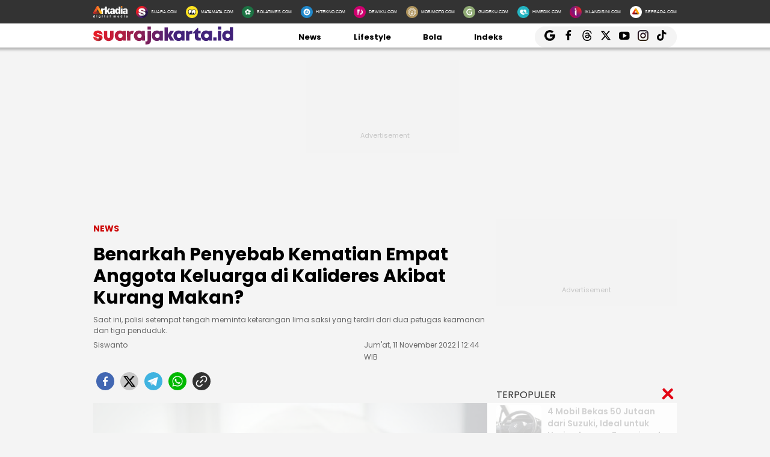

--- FILE ---
content_type: text/html; charset=UTF-8
request_url: https://jakarta.suara.com/read/2022/11/11/124423/penyebab-kematian-empat-anggota-keluarga-di-kalideres-belum-terungkap
body_size: 22576
content:
<!DOCTYPE html>
<html lang="id-ID" itemscope="itemscope" itemtype="https://schema.org/WebPage">
<head>
<title>Benarkah Penyebab Kematian Empat Anggota Keluarga di Kalideres Akibat Kurang Makan?</title>
<link rel="dns-prefetch" href="//assets.suara.com" />
<link rel="dns-prefetch" href="//media.suara.com" />
<link rel="dns-prefetch" href="//jakarta.suara.com" />
<link rel="preload" href="https://assets.suara.com/regional2022/desktop/css/main.min.css" as="style">
<link rel="preload" href="https://media.suara.com/pictures/653x366/2020/08/12/83747-ilustrasi-jenazah-shutterstock.jpg" as="image">
<meta http-equiv="Content-Type" content="text/html; charset=UTF-8" />
<meta name="description" content="Saat ini, polisi setempat tengah meminta keterangan lima saksi yang terdiri dari dua petugas keamanan dan tiga penduduk."/>
<meta name="keywords" content="Perumahan Citra Garden Satu Extension, Empat Jenazah" />
<meta name="viewport" content="width=device-width, initial-scale=1">
<meta name="google-site-verification" content="xgzlpTB4aNO3Ni2ORbt0wUhTYGUXYWJhNQcfVW9Ojd0" />
<meta name="googlebot-news" content="index,follow" />
<meta name="googlebot" content="index,follow" />
<meta name="robots" content="index,follow">
<meta name="robots" content="max-image-preview:large">
<meta name="language" content="id" />
<meta name="geo.country" content="id" />
<meta http-equiv="content-language" content="In-Id" />
<meta name="geo.placename" content="Indonesia" />
<meta name="theme-color" content="#ff0000">
<meta property="fb:app_id" content="2356297901305750"/>
<meta property="fb:pages" content="636794109715023" />
<meta property="og:title" content="Benarkah Penyebab Kematian Empat Anggota Keluarga di Kalideres Akibat Kurang Makan?" >
<meta property="og:description" content="Saat ini, polisi setempat tengah meminta keterangan lima saksi yang terdiri dari dua petugas keamanan dan tiga penduduk." >
<meta property="og:type" content="article" />
<meta property="og:url" content="https://jakarta.suara.com/read/2022/11/11/124423/penyebab-kematian-empat-anggota-keluarga-di-kalideres-belum-terungkap" >
<meta property="og:image" content="https://media.suara.com/pictures/970x544/2020/08/12/83747-ilustrasi-jenazah-shutterstock.jpg" >
<meta property="og:image:type" content="image/jpeg">
<meta property="og:image:width" content="970">
<meta property="og:image:height" content="544">
<meta property="og:site_name" content="Suarajakarta.id" >
<meta name="twitter:card" content="summary_large_image" />
<meta name="twitter:site" content="Suarajakarta.id" />
<meta name="twitter:title" content="Benarkah Penyebab Kematian Empat Anggota Keluarga di Kalideres Akibat Kurang Makan?">
<meta name="twitter:description" content="Saat ini, polisi setempat tengah meminta keterangan lima saksi yang terdiri dari dua petugas keamanan dan tiga penduduk.">
<meta name="twitter:image" content="https://media.suara.com/pictures/970x544/2020/08/12/83747-ilustrasi-jenazah-shutterstock.jpg">
<meta name="twitter:image:src" content="https://media.suara.com/pictures/970x544/2020/08/12/83747-ilustrasi-jenazah-shutterstock.jpg">
<meta name="apple-itunes-app" content="app-id=6748061130, app-argument=https://jakarta.suara.com/read/2022/11/11/124423/penyebab-kematian-empat-anggota-keluarga-di-kalideres-belum-terungkap">
<link rel="image_src" href="https://media.suara.com/pictures/970x544/2020/08/12/83747-ilustrasi-jenazah-shutterstock.jpg" />
<link rel="canonical" href="https://jakarta.suara.com/read/2022/11/11/124423/penyebab-kematian-empat-anggota-keluarga-di-kalideres-belum-terungkap" />
<!-- Favicon -->
<link rel="shortcut icon" href="https://assets.suara.com/regional2022/desktop/images/../../general/favicon2.ico/favicon.ico" type="image/x-icon" />
<link rel="apple-touch-icon" sizes="57x57" href="https://assets.suara.com/regional2022/desktop/images/../../general/favicon2.ico/apple-icon-57x57.png">
<link rel="apple-touch-icon" sizes="60x60" href="https://assets.suara.com/regional2022/desktop/images/../../general/favicon2.ico/apple-icon-60x60.png">
<link rel="apple-touch-icon" sizes="72x72" href="https://assets.suara.com/regional2022/desktop/images/../../general/favicon2.ico/apple-icon-72x72.png">
<link rel="apple-touch-icon" sizes="76x76" href="https://assets.suara.com/regional2022/desktop/images/../../general/favicon2.ico/apple-icon-76x76.png">
<link rel="apple-touch-icon" sizes="114x114" href="https://assets.suara.com/regional2022/desktop/images/../../general/favicon2.ico/apple-icon-114x114.png">
<link rel="apple-touch-icon" sizes="120x120" href="https://assets.suara.com/regional2022/desktop/images/../../general/favicon2.ico/apple-icon-120x120.png">
<link rel="apple-touch-icon" sizes="144x144" href="https://assets.suara.com/regional2022/desktop/images/../../general/favicon2.ico/apple-icon-144x144.png">
<link rel="apple-touch-icon" sizes="152x152" href="https://assets.suara.com/regional2022/desktop/images/../../general/favicon2.ico/apple-icon-152x152.png">
<link rel="apple-touch-icon" sizes="180x180" href="https://assets.suara.com/regional2022/desktop/images/../../general/favicon2.ico/apple-icon-180x180.png">
<link rel="icon" type="image/png" href="https://assets.suara.com/regional2022/desktop/images/../../general/favicon2.ico/favicon-16x16.png" sizes="16x16">
<link rel="icon" type="image/png" href="https://assets.suara.com/regional2022/desktop/images/../../general/favicon2.ico/favicon-32x32.png" sizes="32x32">
<link rel="icon" type="image/png" href="https://assets.suara.com/regional2022/desktop/images/../../general/favicon2.ico/favicon-96x96.png" sizes="96x96">
<link rel="icon" type="image/png" href="https://assets.suara.com/regional2022/desktop/images/../../general/favicon2.ico/android-icon-192x192.png" sizes="192x192">


<script type="application/ld+json">
    {
      "@context": "https://schema.org",
      "@type": "NewsMediaOrganization",
      "name": "Suarajakarta.id",
      "url": "https://jakarta.suara.com/",
      "logo": "https://assets.suara.com/regional2022/desktop/images/../../general/logo-jakarta.png"
    }
</script>

<script type="application/ld+json">
    {
      "@context": "https://schema.org",
      "@type": "NewsArticle",
      "headline": "Benarkah Penyebab Kematian Empat Anggota Keluarga di Kalideres Akibat Kurang Makan?",
      "image": {
          "@type": "ImageObject",
          "url":"https://media.suara.com/pictures/970x544/2020/08/12/83747-ilustrasi-jenazah-shutterstock.jpg"
        },
      "datePublished":"2022-11-11T12:44:23+07:00",
      "dateModified":"2022-11-11T12:44:23+07:00",
      "author": [{
        "@type":"Person",
        "name":"Siswanto",
        "url":"https://www.suara.com/author/2/siswanto"
        }],
      "publisher":
      {
        "@type": "NewsMediaOrganization",
        "name": "Suarajakarta.id",
        "url": "https://jakarta.suara.com/"
      }
    }
</script>
<script type="application/ld+json">
{
    "@context": "https://schema.org",
    "@type": "BreadcrumbList",
    "itemListElement": [
        {
            "@type": "ListItem",
            "position": 1,
            "name": "news",
            "item": "https://jakarta.suara.com/news"
        }                ,{
            "@type":"ListItem",
            "position":2,
            "name":"kriminal"
        }    ]
}
</script>

<link rel="stylesheet" type="text/css" href="https://fonts.googleapis.com/css?family=Poppins:400,600,700&display=swap" />
<link rel="stylesheet" type="text/css" href="https://fonts.googleapis.com/css2?family=Lato:wght@300;400;700;900&display=swap">
<link rel="stylesheet" type="text/css" href="https://assets.suara.com/regional2022/desktop/css/main.min.css" />
<style type="text/css">
.placeholder_center,.placeholder_leaderboard,.placeholder_r1,.placeholder_r2,.placeholder_r3,.placeholder_belt{width:970px;min-height:250px;justify-content:center;align-items:center;text-align:center;position:relative;z-index:3;display:grid}.placeholder_r1,.placeholder_r2,.placeholder_r3{width:300px;margin-bottom:10px}.placeholder_r1{min-height:600px}.placeholder_r2{min-height:250px}.placeholder_r3{min-height:100px}.placeholder_center{width:336px;min-height:280px;margin-bottom:10px}.placeholder_read_body{min-width:300px;max-width:100%;min-height:250px;margin-bottom:10px;justify-content:center;align-items:center;text-align:center;position:relative;z-index:3;display:grid}.placeholder_center:before,.placeholder_leaderboard:before,.placeholder_r1:before,.placeholder_r2:before,.placeholder_r3:before,.placeholder_read_body:before,.placeholder_belt:before{background-color:#f2f2f2;background-position:center;content:"Advertisement";position:absolute;z-index:-1;left:0;top:0;font-size:11px;line-height:1;color:#999;width:100%;height:94%;display:flex;align-items:center;justify-content:center;opacity:.5;background-size:150px}.placeholder_leaderboard:before{height:100%}.list-item-y-img-retangle .item .box .description h3{font-size:14px;font-weight:400;margin:4px 0;color:#868585;-webkit-line-clamp:2;display:-webkit-box;-webkit-box-orient:vertical;overflow:hidden;padding:0 5px 0 10px}.text-head,.text-head-side{text-transform:uppercase}.detail-content img{max-width:100%;height:auto}.detail-content iframe{max-width:100%}.detail-content a,.detail-content p a,.top-detail ul li:first-child a{color:#c00}.info h2,.headline-middle-content-y .headline-x .description span,.item .box .description span.date,.date-list-item-y,.list-item-y-img-retangle .item .box .description h3{color:#666 !important;}.text-tag{color:#c00;}.sticky-ads{z-index:3;}.dailymotion-widget{min-height:368px;}.wrap-pagination .pagination-custom li{list-style:none;}.displaynone{display:none;}.gliaplayer-container{min-height:370px;}.source_url{background-color:#ebebeb;border-radius:10px;padding:10px;text-align:center;font-size:16px;}.source_url a{color:#8f4956;font-weight:bold;}#player-video{margin-bottom:10px}.placeholder_belt{width:655px;min-height:100px;margin-bottom:10px}#desktop-regional-native-1{min-height:300px !important;}#desktop-regional-native-2{min-height:440px !important;}.img-cover img{max-width:100%;height:auto;margin-bottom:0;display:flex}#recWidgetRecommendation{margin-bottom:20px;min-height:410px}#recWidgetRecommendation .jxrwgt-ctr-cl{justify-content:normal;background:0 0!important;justify-content:space-between!important}#recWidgetRecommendation .jxrwgt-itm-title-cl{font-weight:600;font-family:Poppins;margin-bottom:10px;font-size:14px;-webkit-line-clamp:4;display:-webkit-box;-webkit-box-orient:vertical;overflow:hidden}#recWidgetRecommendation .jxrwgt-itm-timg-cl{width:100%;height:auto}.foot-info ul li:nth-child(3) a:first-child{margin-right:5px;margin-top:5px}nav .nav-menu-top .logo a img{height:30px}.wrap-ads-bottom-sticky{position:fixed;bottom:0;z-index:6}.wrap-ads-bottom-sticky .bottom-ads{position:relative;height:auto;display:flex;justify-content:center}.bottom-ads{width:970px;min-height:50px;background:hsla(0,0%,100%,.8)}.wrap-ads-bottom-sticky i.icon-svg{top:-25px}.modal{position:fixed;padding-top:100px;left:0;top:0;width:100%;height:100%;overflow:auto;background-color:rgba(0,0,0,.4);z-index:100;display:none}.modal-content{margin:auto;border:0 solid #888;width:850px;height:550px}#closelogin{background-color:#555;color:#fff;text-transform:lowercase;font-size:22px;padding:0 10px 10px}
@keyframes slideUp{from{transform:translateY(100%);opacity:0}to{transform:translateY(0);opacity:1}}#soft-ask{position:fixed;bottom:0;left:0;right:0;z-index:9999;background-color:#fff;display:none;align-items:flex-start;gap:16px;padding:20px;border-top:1px solid #e5e5e5;box-shadow:0 -4px 20px rgba(0,0,0,.08);animation:.5s ease-out forwards slideUp}.banner-icon{color:#007bff;flex-shrink:0}.banner-content p{margin-top:0;margin-bottom:16px;font-size:1rem;font-weight:500;line-height:1.5;color:#1c1e21}.banner-buttons{display:flex;gap:12px}#soft-ask button{width:100%;padding:12px;border:none;border-radius:10px;font-size:.95rem;font-weight:700;cursor:pointer;transition:background-color .2s,transform .1s}#soft-ask button:active{transform:scale(.97)}#allow-btn{background-color:#007bff;color:#fff}#allow-btn:hover{background-color:#0056b3}#deny-btn{background-color:#e4e6eb}#deny-btn:hover{background-color:#d8dade}
@media screen and (min-width: 768px) {
    #soft-ask{bottom:24px;left:50%;transform:translateX(-50%);right:auto;width:100%;max-width:500px;border-radius:16px;border:none}.banner-content{display:flex;align-items:center;width:100%;gap:16px}.banner-content p{margin-bottom:0;flex-grow:1}.banner-buttons{flex-shrink:0;width:auto}#soft-ask button{width:auto;padding:10px 20px}
}
</style>
<link rel="amphtml" href="https://jakarta.suara.com/amp/read/2022/11/11/124423/penyebab-kematian-empat-anggota-keluarga-di-kalideres-belum-terungkap" data-component-name="amp:html:link">
<style type="text/css">
figure.image{position:relative;margin:auto}.tombol-link{position:absolute;left:50%;transform:translate(-50%,-50%);bottom:-10px;display:block;width:653px;height:85px;background:url(https://assets.suara.com/microsite/ads/banner_shopee_653x85.png) center center/cover no-repeat;z-index:9;text-indent:-9999px}.detail-content p.baca-juga-new a{color:#c00}.komen{color:#b30000;font-weight:700;font-size:20px}.komentext,.komenuser{font-size:14px;padding:0 20px}.komenite{font-size:15px;padding:0 20px 20px;text-align:center;color:#000}.social-follow-strip{display:flex;align-items:center;justify-content:center;padding:10px 15px;background-color:#ebebeb;border-radius:50px;font-family:-apple-system,BlinkMacSystemFont,"Segoe UI",Roboto,Helvetica,Arial,sans-serif;margin:16px auto;max-width:95%;width:fit-content}.follow-text{margin:0 12px 0 0;font-size:15px;color:#333}.follow-link{display:inline-flex;align-items:center;justify-content:center;width:32px;height:32px;border-radius:50%;text-decoration:none;color:#fff;margin:0 4px;transition:transform .2s ease-in-out,box-shadow .2s}.follow-link:hover{transform:scale(1.1);box-shadow:0 4px 10px rgba(0,0,0,.15)}.follow-link.whatsapp{background-color:#25d366}.follow-link.google-news{background-color:#fff}@media (max-width:480px){.follow-text{font-size:13px}}.detail-content iframe{margin:0 auto;}.kesimpulan .title::after,.kesimpulan::after,.ten-second .title::after,.ten-second::after{content:"";height:3px;opacity:.6}.kesimpulan .title::after,.kesimpulan ul li::before,.kesimpulan::after,.ten-second .title::after,.ten-second ul li::before,.ten-second::after{background:linear-gradient(to right,#ed1c24,#41227a)}.kesimpulan,.ten-second{margin:30px 0;padding:10px 15px 18px;background-color:#f9f9f9;border-radius:6px;font-family:sans-serif;position:relative}.kesimpulan::after,.ten-second::after{display:block;margin-top:15px;border-radius:2px}.kesimpulan .title,.ten-second .title{display:flex;align-items:center;font-weight:700;font-size:18px;margin-bottom:15px}.kesimpulan .title::after,.ten-second .title::after{flex:1;margin-left:10px}.kesimpulan ul,.ten-second ul{list-style:none;padding-left:0;margin:0}.kesimpulan ul li,.ten-second ul li{position:relative;padding-left:1.5em;margin-bottom:8px;line-height:1.6;list-style:none}.kesimpulan ul li::before,.ten-second ul li::before{content:"•";position:absolute;left:0;top:0;-webkit-background-clip:text;-webkit-text-fill-color:transparent;font-weight:700;font-size:38px;line-height:.7}.kesimpulan a,.ten-second a{color:#c00;text-decoration:none}.kesimpulan a:hover,.ten-second a:hover{text-decoration:underline}.detail-content table{width:100%;margin:20px auto;border-collapse:collapse;font-family:-apple-system,BlinkMacSystemFont,"Segoe UI",Roboto,Oxygen,Ubuntu,Cantarell,"Open Sans","Helvetica Neue",sans-serif;color:#333;background-color:#fff;border-radius:12px;box-shadow:0 4px 12px rgba(0,0,0,.05);overflow:hidden}.detail-content table td{padding:14px 24px;border-bottom:1px solid #eee;font-size:15px;line-height:1.4;vertical-align:middle}.detail-content table tr:nth-last-child(2) td{border-bottom:none}.detail-content table tr:last-of-type td{padding-top:20px;padding-bottom:20px;font-size:17px;font-weight:700;border-top:2px solid #eee;background-color:#f9f9f9;color:#333}.detail-content table td:first-child{text-align:left;padding-right:10px}.detail-content table td:last-child{text-align:right;white-space:nowrap;min-width:100px}
</style>

                                                    
<script>
  dataLayer = [{
    'articleContentId': '1521307',
    'articleTitle': 'Benarkah Penyebab Kematian Empat Anggota Keluarga di Kalideres Akibat Kurang Makan?',
    'articleDate': '2022-11-11T12:44:23',
    'articleEditor': 'Siswanto',
    'articleEditorId': '2',
    'articleReporter': '',
    'articleReporterId': '0',
    'articleContributor': '',
    'articleContributorId': '0',
    'articleCategory': 'news',
    'articleSubcategory': '',
    'articleSource': 'jakarta.suara.com',
    'articlePage': 'read',
    'articleUserAgent': 'desktop',
    'articleFlag': '',
    'articleKeyword': 'Perumahan Citra Garden Satu Extension, Empat Jenazah',
    'articleTopic': 'kriminal',
    'articleSubtopic': '',
    'articleTotalParagraph': 25,
    'articleTotalKata': 445,
    'articleTotalPages': 2  }];
</script>
<!-- Google Tag Manager -->
<script>(function(w,d,s,l,i){w[l]=w[l]||[];w[l].push({'gtm.start':
new Date().getTime(),event:'gtm.js'});var f=d.getElementsByTagName(s)[0],
j=d.createElement(s),dl=l!='dataLayer'?'&l='+l:'';j.async=true;j.src=
'https://www.googletagmanager.com/gtm.js?id='+i+dl;f.parentNode.insertBefore(j,f);
})(window,document,'script','dataLayer','GTM-T7XJLSD');</script>
<!-- End Google Tag Manager -->

				
									<script async="true" src="https://securepubads.g.doubleclick.net/tag/js/gpt.js"></script>
<script type="text/javascript">
    var googletag = googletag || {};
    googletag.cmd = googletag.cmd || [];
    var REFRESH_KEY='refresh';
    var REFRESH_VALUE='true';

    googletag.cmd.push(function() {
                                    
                
                var slot_ADdfpLeaderboard = googletag.defineSlot('/148558260/SuaraDesktop', [[728,90],[970,90],[970,250],[360,100],[360,150],[384,100],[393,100]], 'div-ad-leaderboard');
                slot_ADdfpLeaderboard.setTargeting('pos',['leaderboard']);
                slot_ADdfpLeaderboard.setTargeting('page',['article']);
                                                                                                            slot_ADdfpLeaderboard.setTargeting('section',['jakarta']);
                    slot_ADdfpLeaderboard.setTargeting('subsection',['root']);
                                                                    slot_ADdfpLeaderboard.setTargeting('type',['regional']);
                                slot_ADdfpLeaderboard.addService(googletag.pubads());
            
                                    
                
                var slot_ADdfpCenterBelt = googletag.defineSlot('/148558260/SuaraDesktop', [[653,100],[320,100],[320,50]], 'div-ad-center_belt');
                slot_ADdfpCenterBelt.setTargeting('pos',['center_belt']);
                slot_ADdfpCenterBelt.setTargeting('page',['article']);
                                                                                                            slot_ADdfpCenterBelt.setTargeting('section',['jakarta']);
                    slot_ADdfpCenterBelt.setTargeting('subsection',['root']);
                                                                    slot_ADdfpCenterBelt.setTargeting('type',['regional']);
                                slot_ADdfpCenterBelt.addService(googletag.pubads());
            
                                    
                
                var slot_ADdfpRight1 = googletag.defineSlot('/148558260/SuaraDesktop', [[300,250],[300,600],[300,450],[300,480],[160,600]], 'div-ad-right_1');
                slot_ADdfpRight1.setTargeting('pos',['right_1']);
                slot_ADdfpRight1.setTargeting('page',['article']);
                                                                                                            slot_ADdfpRight1.setTargeting('section',['jakarta']);
                    slot_ADdfpRight1.setTargeting('subsection',['root']);
                                                                    slot_ADdfpRight1.setTargeting('type',['regional']);
                                slot_ADdfpRight1.addService(googletag.pubads());
            
                                    
                
                var slot_ADdfpRight2 = googletag.defineSlot('/148558260/SuaraDesktop', [[300,250],[300,600],[300,450],[300,480],[160,600]], 'div-ad-right_2');
                slot_ADdfpRight2.setTargeting('pos',['right_2']);
                slot_ADdfpRight2.setTargeting('page',['article']);
                                                                                                            slot_ADdfpRight2.setTargeting('section',['jakarta']);
                    slot_ADdfpRight2.setTargeting('subsection',['root']);
                                                                    slot_ADdfpRight2.setTargeting('type',['regional']);
                                slot_ADdfpRight2.addService(googletag.pubads());
            
                                    
                
                var slot_ADdfpRight3 = googletag.defineSlot('/148558260/SuaraDesktop', [[300,250],[300,600],[300,450],[300,480],[160,600]], 'div-ad-right_3');
                slot_ADdfpRight3.setTargeting('pos',['right_3']);
                slot_ADdfpRight3.setTargeting('page',['article']);
                                                                                                            slot_ADdfpRight3.setTargeting('section',['jakarta']);
                    slot_ADdfpRight3.setTargeting('subsection',['root']);
                                                                    slot_ADdfpRight3.setTargeting('type',['regional']);
                                slot_ADdfpRight3.addService(googletag.pubads());
            
                                    
                
                var slot_ADdfpBottom = googletag.defineSlot('/148558260/SuaraDesktop', [[970,50],[970,90],[728,90],[1,1]], 'div-ad-bottom');
                slot_ADdfpBottom.setTargeting('pos',['bottom']);
                slot_ADdfpBottom.setTargeting('page',['article']);
                                                                                                            slot_ADdfpBottom.setTargeting('section',['jakarta']);
                    slot_ADdfpBottom.setTargeting('subsection',['root']);
                                                                    slot_ADdfpBottom.setTargeting('type',['regional']);
                                slot_ADdfpBottom.addService(googletag.pubads());
            
                                    
                
                var slot_ADdfpSkinRight = googletag.defineSlot('/148558260/SuaraDesktop', [[160,600],[1,1]], 'div-ad-skin_right');
                slot_ADdfpSkinRight.setTargeting('pos',['skin_right']);
                slot_ADdfpSkinRight.setTargeting('page',['article']);
                                                                                                            slot_ADdfpSkinRight.setTargeting('section',['jakarta']);
                    slot_ADdfpSkinRight.setTargeting('subsection',['root']);
                                                    slot_ADdfpSkinRight.setTargeting(REFRESH_KEY,REFRESH_VALUE);
                                                    slot_ADdfpSkinRight.setTargeting('type',['regional']);
                                slot_ADdfpSkinRight.addService(googletag.pubads());
            
                                    
                
                var slot_ADdfpSkinLeft = googletag.defineSlot('/148558260/SuaraDesktop', [[160,600],[1,1]], 'div-ad-skin_left');
                slot_ADdfpSkinLeft.setTargeting('pos',['skin_left']);
                slot_ADdfpSkinLeft.setTargeting('page',['article']);
                                                                                                            slot_ADdfpSkinLeft.setTargeting('section',['jakarta']);
                    slot_ADdfpSkinLeft.setTargeting('subsection',['root']);
                                                    slot_ADdfpSkinLeft.setTargeting(REFRESH_KEY,REFRESH_VALUE);
                                                    slot_ADdfpSkinLeft.setTargeting('type',['regional']);
                                slot_ADdfpSkinLeft.addService(googletag.pubads());
            
                                    
                
                var slot_ADdfpReadBody1 = googletag.defineSlot('/148558260/SuaraDesktop', [[300,250],[336,280],[653,280],[653,250],[653,100],[1,1]], 'div-ad-read_body_1');
                slot_ADdfpReadBody1.setTargeting('pos',['read_body_1']);
                slot_ADdfpReadBody1.setTargeting('page',['article']);
                                                                                                            slot_ADdfpReadBody1.setTargeting('section',['jakarta']);
                    slot_ADdfpReadBody1.setTargeting('subsection',['root']);
                                                                    slot_ADdfpReadBody1.setTargeting('type',['regional']);
                                slot_ADdfpReadBody1.addService(googletag.pubads());
            
                                    
                
                var slot_ADdfpReadBody2 = googletag.defineSlot('/148558260/SuaraDesktop', [[300,250],[336,280],[653,280],[653,250],[653,100],[1,1]], 'div-ad-read_body_2');
                slot_ADdfpReadBody2.setTargeting('pos',['read_body_2']);
                slot_ADdfpReadBody2.setTargeting('page',['article']);
                                                                                                            slot_ADdfpReadBody2.setTargeting('section',['jakarta']);
                    slot_ADdfpReadBody2.setTargeting('subsection',['root']);
                                                                    slot_ADdfpReadBody2.setTargeting('type',['regional']);
                                slot_ADdfpReadBody2.addService(googletag.pubads());
            
                                    
                
                var slot_ADdfpReadBody3 = googletag.defineSlot('/148558260/SuaraDesktop', [[300,250],[336,280],[653,280],[653,250],[653,100],[1,1]], 'div-ad-read_body_3');
                slot_ADdfpReadBody3.setTargeting('pos',['read_body_3']);
                slot_ADdfpReadBody3.setTargeting('page',['article']);
                                                                                                            slot_ADdfpReadBody3.setTargeting('section',['jakarta']);
                    slot_ADdfpReadBody3.setTargeting('subsection',['root']);
                                                                    slot_ADdfpReadBody3.setTargeting('type',['regional']);
                                slot_ADdfpReadBody3.addService(googletag.pubads());
            
                                    
                
                var slot_ADdfpReadBody4 = googletag.defineSlot('/148558260/SuaraDesktop', [[300,250],[336,280],[653,280],[653,250],[653,100],[1,1]], 'div-ad-read_body_4');
                slot_ADdfpReadBody4.setTargeting('pos',['read_body_4']);
                slot_ADdfpReadBody4.setTargeting('page',['article']);
                                                                                                            slot_ADdfpReadBody4.setTargeting('section',['jakarta']);
                    slot_ADdfpReadBody4.setTargeting('subsection',['root']);
                                                                    slot_ADdfpReadBody4.setTargeting('type',['regional']);
                                slot_ADdfpReadBody4.addService(googletag.pubads());
            
                
        var SECOND = 30;
        googletag.pubads().addEventListener('impressionViewable',function(event) {
            var slot=event.slot;
            if(slot.getTargeting(REFRESH_KEY).indexOf(REFRESH_VALUE)>-1) {
              setTimeout(function() {
                googletag.pubads().refresh([slot]);
              }, SECOND*1000);
            }
        });

        googletag.pubads().enableSingleRequest();
        googletag.pubads().collapseEmptyDivs();
        googletag.enableServices();
        googletag.pubads().addEventListener('slotRenderEnded', function(event) {
            var el_id = document.getElementById(event.slot.getSlotElementId());
            if(el_id !== null){
                var ad_type = el_id.getAttribute('data-ad-type');
            }else{
                var ad_type = 'empty';
            }

            switch(ad_type) {
                case 'desktop_headline_1' :
                    if(!event.isEmpty){
                      document.getElementsByClassName('headlineWs-2')[0].remove();
                      el_id.parentNode.style.display = 'block';
                    }else{
                      el_id.parentNode.remove();
                    }
                break;
                case 'desktop_headline_2' :
                    if(!event.isEmpty){
                      document.getElementsByClassName('headlineWs-4')[0].remove();
                      el_id.parentNode.style.display = 'block';
                    }else{
                      el_id.parentNode.remove();
                    }
                break;
            }
        }); 
});
</script><!-- interstitial -->
<script>
  window.googletag = window.googletag || {cmd: []};
  var interstitialSlot, staticSlot;
  googletag.cmd.push(function() {
    interstitialSlot = googletag.defineOutOfPageSlot(
        '/148558260/Suara_Interstitial',
        googletag.enums.OutOfPageFormat.INTERSTITIAL);
    if (interstitialSlot) {
      interstitialSlot.addService(googletag.pubads());
      googletag.pubads().addEventListener('slotOnload', function(event) {
        if (interstitialSlot === event.slot) {
        }
      });
    }
    googletag.enableServices();
  });
    
  googletag.cmd.push(function() {
    setTimeout(function() {
      if (staticSlot !== undefined) googletag.display(staticSlot);
    }, 3000)
  });
</script>
<!-- interstitial end -->  
<!-- Ad blocking recovery -->
<script async src="https://fundingchoicesmessages.google.com/i/pub-1162914702293920?ers=1" nonce="Xpayz6iPn09nZ9ygb3jw3A"></script><script nonce="Xpayz6iPn09nZ9ygb3jw3A">(function() {function signalGooglefcPresent() {if (!window.frames['googlefcPresent']) {if (document.body) {const iframe = document.createElement('iframe'); iframe.style = 'width: 0; height: 0; border: none; z-index: -1000; left: -1000px; top: -1000px;'; iframe.style.display = 'none'; iframe.name = 'googlefcPresent'; document.body.appendChild(iframe);} else {setTimeout(signalGooglefcPresent, 0);}}}signalGooglefcPresent();})();</script>
<!-- End Ad blocking recovery -->


<script>
function getCookie(name, defaultVal) {
    var name = name + '=';
    var cookies = decodeURIComponent(document.cookie).split(';');
    for (var i = 0; i < cookies.length; i++) {
        var c = cookies[i];
        while (c.charAt(0) == ' ') {
            c = c.substring(1);
        }
        if (c.indexOf(name) == 0) {
            return c.substring(name.length, c.length);
        }
    }
    return defaultVal;
}
window.getUid2AdvertisingToken = async () => {
    var id;
    if (typeof window.jxGetUid2 == 'function') {
        id = await window.jxGetUid2();
    } else {
        id = getCookie('__uid2_advertising_token', null);
    }
    return id;
}
</script></head>
<body>
<nav class="navbar">
    <!-- List Other Portal -->
<div class="list-other-portal">
    <div class="wrap">
        <ul class="other-portal">
            <li>
                <a href="https://arkadiacorp.com/" target="_blank">
                    <img src="https://assets.suara.com/regional2022/desktop/images/icons-other-portal/arkadia.png" alt="Arkadia Group"
                    width="65px" height="23px"/>
                </a>
            </li>
            <li>
                <a href="https://www.suara.com" target="_blank">
                    <img src="https://assets.suara.com/regional2022/desktop/images/icons-other-portal/suara.png" alt="Arkadia Group"
                    width="25px" height="25px" />
                    <span>
                        SUARA.COM
                    </span>
                </a>
            </li>
            <li>
                <a href="https://www.matamata.com" target="_blank">
                    <img src="https://assets.suara.com/regional2022/desktop/images/icons-other-portal/mata-mata.png" alt="Arkadia Group"
                    width="25px" height="25px" />
                    <span>
                        MATAMATA.COM
                    </span>
                </a>
            </li>
            <li>
                <a href="https://www.bolatimes.com" target="_blank">
                    <img src="https://assets.suara.com/regional2022/desktop/images/icons-other-portal/bolatimes.png" alt="Arkadia Group"
                    width="25px" height="25px" />
                    <span>
                        BOLATIMES.COM
                    </span>
                </a>
            </li>
            <li>
                <a href="https://www.hitekno.com" target="_blank">
                    <img src="https://assets.suara.com/regional2022/desktop/images/icons-other-portal/hitekno.png" alt="Arkadia Group"
                    width="25px" height="25px" />
                    <span>
                        HITEKNO.COM
                    </span>
                </a>
            </li>
            <li>
                <a href="https://www.dewiku.com" target="_blank">
                    <img src="https://assets.suara.com/regional2022/desktop/images/icons-other-portal/dewiku.png" alt="Arkadia Group"
                    width="25px" height="25px" />
                    <span>
                        DEWIKU.COM
                    </span>
                </a>
            </li>
            <li>
                <a href="https://www.mobimoto.com" target="_blank">
                    <img src="https://assets.suara.com/regional2022/desktop/images/icons-other-portal/mobimoto.png" alt="Arkadia Group"
                    width="25px" height="25px" />
                    <span>
                        MOBIMOTO.COM
                    </span>
                </a>
            </li>
            <li>
                <a href="https://www.guideku.com/" target="_blank">
                    <img src="https://assets.suara.com/regional2022/desktop/images/icons-other-portal/guideku.png" alt="Arkadia Group"
                    width="25px" height="25px" />
                    <span>
                        GUIDEKU.COM
                    </span>
                </a>
            </li>
            <li>
                <a href="https://www.himedik.com/" target="_blank">
                    <img src="https://assets.suara.com/regional2022/desktop/images/icons-other-portal/himedik.png" alt="Arkadia Group"
                    width="25px" height="25px" />
                    <span>
                        HIMEDIK.COM
                    </span>
                </a>
            </li>
            <li>
                <a href="https://www.iklandisini.com/" target="_blank">
                    <img src="https://assets.suara.com/regional2022/desktop/images/icons-other-portal/iklandisini.png" alt="Arkadia Group"
                    width="25px" height="25px" />
                    <span>
                        IKLANDISINI.COM
                    </span>
                </a>
            </li>
            <li>
                <a href="#">
                    <img src="https://assets.suara.com/regional2022/desktop/images/icons-other-portal/serbada.png" alt="Arkadia Group"
                    width="25px" height="25px" />
                    <span>
                        SERBADA.COM
                    </span>
                </a>
            </li>
        </ul>
    </div>
</div>
    <!-- End List Other Portal -->
 
    <!-- Nav Menu Top  -->
<div class="nav-menu-top">
    <div class="wrap">
        <ul>
            <li>
            <div class="logo">
                <a href="https://jakarta.suara.com/" aria-label="Suarajakarta.id" title="Suarajakarta.id">
                    <img src="https://assets.suara.com/regional2022/desktop/images/../../general/logo-jakarta.svg" alt="Suarajakarta.id" width="272" height="35" />
                </a>
            </div>
            </li>
                                    <li>
                <a href="https://jakarta.suara.com/news">
                    News                </a>
            </li>
                                    <li>
                <a href="https://jakarta.suara.com/lifestyle">
                    Lifestyle                </a>
            </li>
                                    <li>
                <a href="https://jakarta.suara.com/bola">
                    Bola                </a>
            </li>
                                    <li>
                <a href="https://jakarta.suara.com/indeks">
                    Indeks
                </a>
            </li>
            
            <li>
                <div class="auth">

                    <a href="https://news.google.com/publications/CAAqBwgKMOmqjQswzaOfAw?ceid=ID:id&oc=3" class="social-icon" target="_blank" rel="noopener">
                        <img src="https://assets.suara.com/regional2022/desktop/images/icons/google.svg" alt="logo google"
                        width="18" height="18" />
                    </a>
                    <a href="https://www.facebook.com/suaradotcom" class="social-icon" target="_blank" rel="noopener">
                        <img src="https://assets.suara.com/regional2022/desktop/images/icons/fb.svg" alt="logo facebook"
                        width="18" height="18" />
                    </a>
                    <a href="https://www.threads.net/@suaradotcom" class="social-icon" target="_blank" rel="noopener">
                        <img src="https://assets.suara.com/regional2022/desktop/images/icons/thread.svg" alt="logo thread"
                        width="18" height="18" />
                    </a>
                    <a href="https://www.twitter.com/suaradotcom" class="social-icon" target="_blank" rel="noopener">
                        <img src="https://assets.suara.com/regional2022/desktop/images/icons/x.svg" alt="logo twitter"
                        width="18" height="18" />
                    </a>
                    <a href="https://www.youtube.com/user/suaradotcom" class="social-icon" target="_blank" rel="noopener">
                        <img src="https://assets.suara.com/regional2022/desktop/images/icons/yt.svg" alt="logo youtube"
                        width="18" height="18" />
                    </a>
                    <a href="https://www.instagram.com/suaradotcom" class="social-icon" target="_blank" rel="noopener">
                        <img src="https://assets.suara.com/regional2022/desktop/images/icons/ig.svg" alt="logo instagram"
                        width="18" height="18" />
                    </a>
                    <a href="https://www.tiktok.com/@suaradotcom" class="social-icon" target="_blank" rel="noopener">
                        <img src="https://assets.suara.com/regional2022/desktop/images/icons/tiktok.svg" alt="logo tiktok" width="18" height="18">
                    </a>

                </div>
            </li>
        </ul>
    </div>
</div>
    <!-- End Nav Menu Top  -->
</nav>

<div class="distance-top"></div>
<div class="wrap">
<!-- skin ad left -->
<div class="sticky-ads left">
    <div class="wrap-ads">
 
     
		<div id="div-ad-skin_left" data-ad-type="desktop_skin_left" class="skin-left1 suara-alert" >
	<script type='text/javascript'>
		googletag.cmd.push(function() { googletag.display('div-ad-skin_left'); });
	</script>
	<span class="close skin-close fa fa-times" style="display:none;"></span>	</div> 
 
    </div>
</div><!-- skin ad right -->
<div class="sticky-ads right">
    <div class="wrap-ads">
 
     
		<div id="div-ad-skin_right" data-ad-type="desktop_skin_right" class="skin-right1 suara-alert" >
	<script type='text/javascript'>
		googletag.cmd.push(function() { googletag.display('div-ad-skin_right'); });
	</script>
	<span class="close skin-close fa fa-times" style="display:none;"></span>	</div> 
 
    </div>
</div><div class="wrap-ads-leaderboard">
    <div class="ads-leaderboard placeholder_leaderboard">
        
		<div id="div-ad-leaderboard" data-ad-type="desktop_leaderboard" class="widget-ads4" >
	<script type='text/javascript'>
		googletag.cmd.push(function() { googletag.display('div-ad-leaderboard'); });
	</script>
		</div> 
    </div>
</div>


<!-- Wrap -->
<div class="wrap">

    <!-- Base Content  -->
    <div class="base-content" id="content">

        <!-- Content -->
        <div class="content">
            
            <!-- Top  -->
            <div class="top-detail">
                <ul>
                    <li>
                        <a href="https://jakarta.suara.com/news" class="active">
                            News                        </a>
                    </li>
                </ul>
            </div>
            <!-- End Top  -->

            <!-- Info  -->
            <div class="info">
                <h1>
                  Benarkah Penyebab Kematian Empat Anggota Keluarga di Kalideres Akibat Kurang Makan?                </h1>
                <h2>
                  Saat ini, polisi setempat tengah meminta keterangan lima saksi yang terdiri dari dua petugas keamanan dan tiga penduduk.                </h2>
                <div class="writer">
                  <span>Siswanto</span>
                </div>

                <div class="date-article">
                    <span>Jum'at, 11 November 2022 | 12:44 WIB</span>
                </div>
            </div>
            <!-- End Info  -->

            <div class="share-baru-header">
                <a rel="noopener" href="https://www.facebook.com/sharer/sharer.php?u=https%3A%2F%2Fjakarta.suara.com%2Fread%2F2022%2F11%2F11%2F124423%2Fpenyebab-kematian-empat-anggota-keluarga-di-kalideres-belum-terungkap%3Futm_source%3Dfacebook%26utm_medium%3Dshare" target="_blank" aria-label="share facebook">
    <img src="https://assets.suara.com/regional2022/desktop/images/share/fb.svg" alt="fb share" width="30" height="30" loading="lazy">
</a>
<a rel="noopener" href="https://x.com/intent/post?url=https%3A%2F%2Fjakarta.suara.com%2Fread%2F2022%2F11%2F11%2F124423%2Fpenyebab-kematian-empat-anggota-keluarga-di-kalideres-belum-terungkap%3Futm_source%3Dtwitter%26utm_medium%3Dshare&text=Benarkah+Penyebab+Kematian+Empat+Anggota+Keluarga+di+Kalideres+Akibat+Kurang+Makan%3F" target="_blank" aria-label="share twitter">
    <img src="https://assets.suara.com/regional2022/desktop/images/share/x.svg" alt="twitter share" width="30" height="30" loading="lazy">
</a>

<a rel="noopener" href="https://telegram.me/share/url?url=https%3A%2F%2Fjakarta.suara.com%2Fread%2F2022%2F11%2F11%2F124423%2Fpenyebab-kematian-empat-anggota-keluarga-di-kalideres-belum-terungkap%3Futm_source%3Dtelegram%26utm_medium%3Dshare&text=Benarkah+Penyebab+Kematian+Empat+Anggota+Keluarga+di+Kalideres+Akibat+Kurang+Makan%3F" target="_blank">
    <img src="https://assets.suara.com/regional2022/desktop/images/share/tele.svg" alt="tele share" width="30" height="30" loading="lazy">
</a>
<a rel="noopener" href="whatsapp://send?text=Benarkah Penyebab Kematian Empat Anggota Keluarga di Kalideres Akibat Kurang Makan? https%3A%2F%2Fjakarta.suara.com%2Fread%2F2022%2F11%2F11%2F124423%2Fpenyebab-kematian-empat-anggota-keluarga-di-kalideres-belum-terungkap%3Futm_source%3Dwhatsapp%26utm_medium%3Dshare%0a%20%0aDownload%20aplikasi%20Suaradotcom%20untuk%20update%20berita%20terkini%20%0a%20%0aDapatkan%20untuk%20Android:%20%0ahttps://bit.ly/appsuaracom" target="_blank" aria-label="share whatsapp">
    <img src="https://assets.suara.com/regional2022/desktop/images/share/wa.svg" alt="wa share" width="30" height="30" loading="lazy">
</a>
<a href="javascript:;" onclick="copyToClipboard();" aria-label="share link">
    <img src="https://assets.suara.com/regional2022/desktop/images/share/link.svg" alt="link share" width="30" height="30" loading="lazy">
</a>
<script>
function copyToClipboard(elementId) {
  // Create a "hidden" input
  var aux = document.createElement("input");
  // Assign it the value of the specified element
  aux.setAttribute("value", "https://jakarta.suara.com/read/2022/11/11/124423/penyebab-kematian-empat-anggota-keluarga-di-kalideres-belum-terungkap");
  // Append it to the body
  document.body.appendChild(aux);
  // Highlight its content
  aux.select();
  // Copy the highlighted text
  document.execCommand("copy");
  // Remove it from the body
  document.body.removeChild(aux);
  alert('URL copy to clipboard');
}
</script>            </div>

            <!-- Image Cover  -->
            <figure class="img-cover">
                                <img src="https://media.suara.com/pictures/653x366/2020/08/12/83747-ilustrasi-jenazah-shutterstock.jpg" width="653" height="366" alt="Benarkah Penyebab Kematian Empat Anggota Keluarga di Kalideres Akibat Kurang Makan?">
                                <figcaption class="caption">
                    Ilustrasi jenazah. [Shutterstock]                </figcaption>
            </figure>
            <!-- End Image Cover  -->

                        <div class="placeholder_belt">
            
		<div id="div-ad-center_belt" data-ad-type="desktop_center_belt" class="widget-ads3" >
	<script type='text/javascript'>
		googletag.cmd.push(function() { googletag.display('div-ad-center_belt'); });
	</script>
		</div> 
            </div>
            
            <!-- Detail content -->
            <article class="detail-content detail-berita">

            <p><strong>SuaraJakarta.id - </strong>Berawal dari bau tak sedap yang tercium oleh warga, <a href='https://www.suara.com/tag/empat-jenazah'>empat jenazah</a> yang masih satu keluarga ditemukan di Blok AC5, nomor 7, <a href='https://www.suara.com/tag/perumahan-citra-garden-satu-extension'>Perumahan Citra Garden Satu Extension</a>, Jakarta Barat, Kamis (10/11/2022), malam.</p>          
                                                                                                                                                                                                            
                
                                                                                
                        <p>Satu keluarga yang meninggal terdiri dari Rudianto (suami, 71), Margaret (istri, 58), Dian (anak, 40), dan Budianto (ipar, 68).</p>          
                                                                                                                                                                                                            
                
                                                                                
                        <p>Dari hasil pemeriksaan tim forensik RS Polri Kramat Jati, keempat jenazah tidak makan dalam waktu yang cukup lama.</p>          
                                                                                                                                                                                                            
                
                                                                                
                        <p>Polisi belum membuat kesimpulan mengenai penyebab kematian mereka.</p>          
                                <p class="baca-juga-new"><span>Baca Juga:</span><a href="https://jateng.suara.com/read/2022/09/29/210422/datangi-lokasi-penemuan-jenazah-3-saksi-kasus-pembunuhan-iwan-budi-paulus-minta-perlindungan-lpsk" >Datangi Lokasi Penemuan Jenazah, 3 Saksi Kasus Pembunuhan Iwan Budi Paulus Minta Perlindungan LPSK</a></p>
                                                                                                                                                                                            
                
                <div class="placeholder_read_body">
<div id="div-ad-read_body_1" data-ad-type="desktop_read_body_1">
    <script type='text/javascript'>
        googletag.cmd.push(function() { googletag.display('div-ad-read_body_1'); });
    </script>
</div>
</div>
                                                                                
                        <p>Polisi telah meminta keterangan lima saksi yang terdiri dari dua petugas keamanan dan tiga penduduk.</p>          
                                                                                                                                                                                                            
                
                                                                                
                        <p>Senin lalu, Ketua RT Asiung menerima laporan dari warganya yang mencium bau tak sedap di sekitar rumah.</p>          
                                                                                                                                                                                                            
                
                                                                                
                        <p>Tetapi ketika itu Asiung tidak segera memeriksa laporan. Dia berpikir paling-paling bau busuk berasal dari bangkai tikus.</p>          
                                                                                                                                                                                                            
                
                                                                                
                        <p>Hari Rabu, Asiung kembali mendapatkan laporan serupa, kali ini dari petugas PLN yang kebetulan sedang memutus aliran listrik di sekitar rumah itu.</p>          
                                                                                                                                                                                                            
                
                                <div class="placeholder_read_body">
<div id="div-ad-read_body_2" data-ad-type="desktop_read_body_2">
    <script type='text/javascript'>
        googletag.cmd.push(function() { googletag.display('div-ad-read_body_2'); });
    </script>
</div>
</div>
                                                                
                        <p>Asiung baru memeriksa laporan keesokan harinya, Kamis (10/11/2022), dengan mengajak warga.</p>          
                                                                <p class="baca-juga-new"><span>Baca Juga:</span><a href="https://jateng.suara.com/read/2022/09/20/193538/potret-haru-keluarga-iwan-budi-paulus-kirim-doa-dan-tabur-di-lokasi-penemuan-jenazah" >Potret Haru Keluarga Iwan Budi Paulus Kirim Doa dan Tabur di Lokasi Penemuan Jenazah</a></p>
                                                                                                                                                            
                
                                                                                
                        <p>&ldquo;Saya lihat pertama di jendela, jendela itu tidak ada teralis, hanya kawat nyamuk gitu. Saya buka, terus saya geser gorden. Begitu saya geser, saya lihat: wah ini ada mayat,&rdquo; kata Asiung, Kamis malam.</p>          
                                                                                                                                                                                                            
                
                                                                                
                        <p>Penemuan empat jenazah di dalam rumah itu kemudian dilaporkan ke Polsek Kalideres.</p>          
                                                                                                                                                                                                            
                
                                                                                
                        <p>Jenazah ditemukan di beberapa ruangan. Semua jenazah kemudian dibawa ke Rumah Sakit Polri Kramat Jati untuk diautopsi.</p>          
                                                                                                                                                                                                            
                
                                                <div class="placeholder_read_body">
<div id="div-ad-read_body_3" data-ad-type="desktop_read_body_3">
    <script type='text/javascript'>
        googletag.cmd.push(function() { googletag.display('div-ad-read_body_3'); });
    </script>
</div>
</div>
                                                
                        <p>Kepala Seksi Humas Polres Metro Jakarta Barat Komisaris M. Taufik mengatakan kasus itu sekarang sedang ditangani petugas.</p>          
                                                                                                                                                                                                            
                
                                                                                
                        <p>"(Saksi) yang dibawa ke Polsek Kalideres, pihak sekuriti dua orang, warga tiga orang," katanya, hari ini.</p>          
                                                                                                                                                                                                            
                
                                                                                
                        <p>Informasi yang sudah didapatkan petugas menyebutkan, keluarga itu terlihat oleh warga untuk terakhir kalinya sekitar dua bulan yang lalu.</p>          
                                                                                                                                                                                                            
                
                                                                                
                        </p>          
                                                                                                                                                                                                            
                
                                                                <div class="placeholder_read_body">
<div id="div-ad-read_body_4" data-ad-type="desktop_read_body_4">
    <script type='text/javascript'>
        googletag.cmd.push(function() { googletag.display('div-ad-read_body_4'); });
    </script>
</div>
</div>
                                
                        





    <!-- Detail Pagination -->
           
<div class="wrap-pagination">
<ul class="pagination-custom">


<li class='active'><span>1</span></li><li><a href='https://jakarta.suara.com/read/2022/11/11/124423/penyebab-kematian-empat-anggota-keluarga-di-kalideres-belum-terungkap?page=2'>2</a></li>
    <li><a href="https://jakarta.suara.com/read/2022/11/11/124423/penyebab-kematian-empat-anggota-keluarga-di-kalideres-belum-terungkap?page=2">></a></li>


</ul>
</div>     
    <!-- End Detail Pagination -->
            </article>
  <div id="player-video"></div>



            <div class="tag-header">
<div class="text-tag" id="tag-detail">
    <span class="text-tag">
        <a href="#" class="text-tag">
            Tag
        </a>
    </span>
</div>
<ul class="list-tag">
        <li>  
        <a href="https://www.suara.com/tag/perumahan-citra-garden-satu-extension" title="Perumahan Citra Garden Satu Extension" ># Perumahan Citra Garden Satu Extension</a>
    </li>
        <li>  
        <a href="https://www.suara.com/tag/empat-jenazah" title="Empat Jenazah" ># Empat Jenazah</a>
    </li>
    </ul>
</div>            
<style>
        :root {
            --suara-red: #ed1c24;
            --suara-dark: #222;
            --gray-light: #f8f8f8;
            --text-gray: #666;
            --card-width-desktop: 240px;
            --card-width-mobile: 200px;
        }

        /* Container Utama */
        .quiz-section-container {
            max-width: 1100px;
            margin: 20px auto;
            background: #fff;
            padding: 20px;
            border-radius: 16px;
            box-shadow: 0 10px 30px rgba(0,0,0,0.08);
            position: relative;
            overflow: hidden;
        }

        /* Label Pojok Kiri Atas */
        .quiz-label {
            position: absolute;
            top: 0;
            left: 0;
            background-color: var(--suara-red);
            color: white;
            padding: 10px 24px;
            font-weight: 800;
            text-transform: uppercase;
            font-size: 12px;
            border-bottom-right-radius: 16px;
            letter-spacing: 1.5px;
            box-shadow: 3px 3px 10px rgba(237, 28, 36, 0.2);
        }

        .section-header {
            margin-top: 35px;
            margin-bottom: 20px;
            padding: 0 5px;
        }

        .section-header h2 {
            font-size: 1.25rem;
            font-weight: 800;
            color: var(--suara-dark);
            margin: 0;
            line-height: 1.2;
        }

        /* Slider Wrapper */
        .quiz-slider-wrapper {
            position: relative;
            display: flex;
            align-items: center;
            margin: 0 -5px;
        }

        .quiz-slider {
            display: flex;
            gap: 16px;
            overflow-x: auto;
            scroll-behavior: smooth;
            padding: 10px 5px 20px 5px;
            scrollbar-width: none;
            -ms-overflow-style: none;
            scroll-snap-type: x proximity;
        }

        .quiz-slider::-webkit-scrollbar {
            display: none;
        }

        /* Card Kuis */
        .quiz-card {
            min-width: var(--card-width-desktop);
            max-width: var(--card-width-desktop);
            background: #fff;
            border-radius: 12px;
            overflow: hidden;
            transition: all 0.3s cubic-bezier(0.4, 0, 0.2, 1);
            border: 1px solid #f0f0f0;
            cursor: pointer;
            display: flex;
            flex-direction: column;
            scroll-snap-align: start;
            box-shadow: 0 4px 6px rgba(0,0,0,0.02);
        }

        .quiz-card:hover {
            transform: translateY(-8px);
            box-shadow: 0 12px 24px rgba(0,0,0,0.12);
            border-color: #eee;
        }

        .quiz-image {
            width: 100%;
            height: 140px;
            background-color: #eee;
            background-size: cover;
            background-position: center;
            position: relative;
        }

        .quiz-content {
            padding: 16px;
            flex-grow: 1;
            display: flex;
            flex-direction: column;
            justify-content: space-between;
        }

        .quiz-title {
            font-size: 15px;
            font-weight: 700;
            line-height: 1.5;
            color: var(--suara-dark);
            margin-bottom: 16px;
            display: -webkit-box;
            -webkit-line-clamp: 3;
            -webkit-box-orient: vertical;
            overflow: hidden;
            height: 65px;
        }

        .btn-play {
            background: var(--gray-light);
            color: var(--suara-dark);
            text-align: center;
            padding: 10px;
            border-radius: 8px;
            font-size: 13px;
            font-weight: 700;
            text-decoration: none;
            transition: all 0.2s ease;
            border: 1px solid #eee;
            display: flex;
            align-items: center;
            justify-content: center;
            gap: 5px;
        }

        .quiz-card:hover .btn-play {
            background: var(--suara-red);
            color: white;
            border-color: var(--suara-red);
        }

        /* Navigasi Button */
        .nav-btn {
            background: white;
            border: none;
            border-radius: 50%;
            width: 44px;
            height: 44px;
            display: flex;
            align-items: center;
            justify-content: center;
            cursor: pointer;
            position: absolute;
            z-index: 5;
            box-shadow: 0 4px 12px rgba(0,0,0,0.15);
            transition: all 0.2s;
            color: var(--suara-dark);
        }

        .nav-btn:hover {
            background: var(--suara-red);
            color: white;
            transform: scale(1.1);
        }

        .nav-left { left: 5px; }
        .nav-right { right: 5px; }

        @media (max-width: 768px) {
            .quiz-section-container {
                padding: 15px;
                border-radius: 0;
                margin: 10px -15px;
            }
            .nav-btn { display: none; }
            .quiz-card {
                min-width: var(--card-width-mobile);
                max-width: var(--card-width-mobile);
            }
            .quiz-title {
                font-size: 14px;
                height: 60px;
            }
            .section-header h2 {
                font-size: 1.1rem;
            }
        }
    </style>
    <div class="quiz-section-container">
        <!-- Label Pojok Kiri Atas -->
        <div class="quiz-label">Cari Tahu</div>

        <div class="section-header">
            <h2>Kumpulan Kuis Menarik</h2>
        </div>

        <div class="quiz-slider-wrapper">
            <button class="nav-btn nav-left" aria-label="Slide kiri" onclick="scrollSlider(-1)">&#10094;</button>
            
            <div class="quiz-slider" id="quizSlider">
                <!-- Kuis 1 -->
                <div class="quiz-card" onclick="location.href='https://www.suara.com/lifestyle/2026/01/21/170955/kuis-film-makoto-shinkai-mana-yang-menggambarkan-kisah-cintamu';">
                    <div class="quiz-image" style="background-image: url('https://media.suara.com/pictures/336x188/2026/01/21/72775-film-karya-makoto-shinkai-your-name.jpg')"></div>
                    <div class="quiz-content">
                        <div class="quiz-title">KUIS: Film Makoto Shinkai Mana yang Menggambarkan Kisah Cintamu?</div>
                        <div class="btn-play">Ikuti Kuisnya ➔</div>
                    </div>
                </div>
                <!-- Kuis 1 -->
                <div class="quiz-card" onclick="location.href='https://www.suara.com/lifestyle/2026/01/21/163116/kuis-kalau-jadi-superhero-kamu-paling-mirip-siapa';">
                    <div class="quiz-image" style="background-image: url('https://media.suara.com/pictures/336x188/2026/01/21/54782-ilustrasi-superhero.jpg')"></div>
                    <div class="quiz-content">
                        <div class="quiz-title">KUIS: Kalau Jadi Superhero, Kamu Paling Mirip Siapa?</div>
                        <div class="btn-play">Ikuti Kuisnya ➔</div>
                    </div>
                </div>
                <!-- Kuis 1 -->
                <div class="quiz-card" onclick="location.href='https://www.suara.com/lifestyle/2026/01/21/160354/kuis-destinasi-liburan-mana-yang-paling-cocok-dengan-karakter-kamu';">
                    <div class="quiz-image" style="background-image: url('https://media.suara.com/pictures/336x188/2026/01/21/15487-ilustrasi-traveling.jpg')"></div>
                    <div class="quiz-content">
                        <div class="quiz-title">KUIS: Destinasi Liburan Mana yang Paling Cocok dengan Karakter Kamu?</div>
                        <div class="btn-play">Ikuti Kuisnya ➔</div>
                    </div>
                </div>
                <!-- Kuis 1 -->
                <div class="quiz-card" onclick="location.href='https://www.suara.com/lifestyle/2026/01/20/165354/kuis-merek-sepatu-apa-yang-paling-kamu-banget';">
                    <div class="quiz-image" style="background-image: url('https://media.suara.com/pictures/336x188/2026/01/20/55744-ilustrasi-sepatu.jpg')"></div>
                    <div class="quiz-content">
                        <div class="quiz-title">KUIS: Merek Sepatu Apa yang Paling Kamu Banget?</div>
                        <div class="btn-play">Ikuti Kuisnya ➔</div>
                    </div>
                </div>
                <!-- Kuis 1 -->
                <div class="quiz-card" onclick="location.href='https://www.suara.com/lifestyle/2026/01/20/163606/kuis-seberapa-kenal-kamu-dengan-karakter-utama-di-drama-can-this-love-be-translated';">
                    <div class="quiz-image" style="background-image: url('https://media.suara.com/pictures/336x188/2026/01/20/39812-drama-korea-can-this-love-be-translated.jpg')"></div>
                    <div class="quiz-content">
                        <div class="quiz-title">KUIS: Seberapa Kenal Kamu dengan Karakter Utama di Drama Can This Love be Translated?</div>
                        <div class="btn-play">Ikuti Kuisnya ➔</div>
                    </div>
                </div>
                <!-- Kuis 1 -->
                <div class="quiz-card" onclick="location.href='https://www.suara.com/lifestyle/2026/01/20/154428/kuis-menu-kopi-mana-yang-kamu-banget';">
                    <div class="quiz-image" style="background-image: url('https://media.suara.com/pictures/336x188/2025/01/30/61346-ilustrasi-kopi-dan-buku-pixabayengin-akyurt.jpg')"></div>
                    <div class="quiz-content">
                        <div class="quiz-title">KUIS: Menu Kopi Mana yang "Kamu Banget"?</div>
                        <div class="btn-play">Ikuti Kuisnya ➔</div>
                    </div>
                </div>
                <!-- Kuis 1 -->
                <div class="quiz-card" onclick="location.href='https://www.suara.com/lifestyle/2026/01/20/141313/kuis-kamu-tipe-kepribadian-mbti-apa-sih-sebenarnya';">
                    <div class="quiz-image" style="background-image: url('https://media.suara.com/pictures/336x188/2026/01/20/64102-ilustrasi-kuis-mbti.jpg')"></div>
                    <div class="quiz-content">
                        <div class="quiz-title">KUIS: Kamu Tipe Kepribadian MBTI Apa Sih Sebenarnya?</div>
                        <div class="btn-play">Ikuti Kuisnya ➔</div>
                    </div>
                </div>
                <!-- Kuis 1 -->
                <div class="quiz-card" onclick="location.href='https://www.suara.com/lifestyle/2026/01/19/162944/kuis-zodiak-paling-cocok-jadi-jodohmu';">
                    <div class="quiz-image" style="background-image: url('https://media.suara.com/pictures/336x188/2026/01/19/33072-ilustrasi-zodiak-paling-cocok-jadi-jodoh.jpg')"></div>
                    <div class="quiz-content">
                        <div class="quiz-title">KUIS: Zodiak Paling Cocok Jadi Jodohmu?</div>
                        <div class="btn-play">Ikuti Kuisnya ➔</div>
                    </div>
                </div>
                <!-- Kuis 1 -->
                <div class="quiz-card" onclick="location.href='https://www.suara.com/lifestyle/2026/01/15/135032/kuis-seberapa-tua-usia-kulitmu';">
                    <div class="quiz-image" style="background-image: url('https://media.suara.com/pictures/336x188/2026/01/15/56263-ilustrasi-kuis-seberapa-tua-usia-kulitmu-chatgpt.jpg')"></div>
                    <div class="quiz-content">
                        <div class="quiz-title">KUIS: Seberapa Tua Usia Kulitmu?</div>
                        <div class="btn-play">Ikuti Kuisnya ➔</div>
                    </div>
                </div>
                <!-- Kuis 1 -->
                <div class="quiz-card" onclick="location.href='https://www.suara.com/lifestyle/2026/01/14/150924/kuis-apa-mobil-yang-cocok-untuk-introvert-ambivert-dan-ekstrovert';">
                    <div class="quiz-image" style="background-image: url('https://media.suara.com/pictures/336x188/2026/01/14/75723-ilustrasi-bingung-memilih-mobil.jpg')"></div>
                    <div class="quiz-content">
                        <div class="quiz-title">KUIS: Apa Mobil yang Cocok untuk Introvert, Ambivert dan Ekstrovert?</div>
                        <div class="btn-play">Ikuti Kuisnya ➔</div>
                    </div>
                </div>
                <!-- Kuis 1 -->
                <div class="quiz-card" onclick="location.href='https://www.suara.com/lifestyle/2026/01/14/111106/kuis-seberapa-tahu-kamu-detail-sejarah-isra-miraj';">
                    <div class="quiz-image" style="background-image: url('https://media.suara.com/pictures/336x188/2026/01/14/40452-poster-isra-miraj.jpg')"></div>
                    <div class="quiz-content">
                        <div class="quiz-title">KUIS: Seberapa Tahu Kamu Detail Sejarah Isra Miraj?</div>
                        <div class="btn-play">Ikuti Kuisnya ➔</div>
                    </div>
                </div>
                
            </div>

            <button class="nav-btn nav-right" aria-label="Slide kanan" onclick="scrollSlider(1)">&#10095;</button>
        </div>
    </div>
    <script>
        function scrollSlider(direction) {
            const slider = document.getElementById('quizSlider');
            const scrollAmount = window.innerWidth > 768 ? 300 : 220; 
            slider.scrollBy({
                left: direction * scrollAmount,
                behavior: 'smooth'
            });
        }

        let isDown = false;
        let startX;
        let scrollLeft;
        const slider = document.getElementById('quizSlider');

        slider.addEventListener('mousedown', (e) => {
            isDown = true;
            slider.style.cursor = 'grabbing';
            startX = e.pageX - slider.offsetLeft;
            scrollLeft = slider.scrollLeft;
        });
        slider.addEventListener('mouseleave', () => {
            isDown = false;
            slider.style.cursor = 'grab';
        });
        slider.addEventListener('mouseup', () => {
            isDown = false;
            slider.style.cursor = 'grab';
        });
        slider.addEventListener('mousemove', (e) => {
            if(!isDown) return;
            e.preventDefault();
            const x = e.pageX - slider.offsetLeft;
            const walk = (x - startX) * 2;
            slider.scrollLeft = scrollLeft - walk;
        });

        slider.addEventListener('click', (e) => {
            if (isDown) e.preventDefault();
        });
    </script>
            <div class="social-follow-strip">
  <p class="follow-text">Ikuti berita terkini Suara.com di:</p>
  <a href="https://whatsapp.com/channel/0029VaA1DeQ6LwHeuCdjfT2h" target="_blank" rel="noopener noreferrer" class="follow-link whatsapp" aria-label="Ikuti Suara.com di WhatsApp Channel">
    <svg xmlns="http://www.w3.org/2000/svg" viewBox="0 0 24 24" fill="currentColor" width="20px" height="20px">
      <path d="M16.6 14.2c-.2-.1-1.3-.6-1.5-.7-.2-.1-.4-.1-.5.1-.2.2-.6.7-.7.9-.1.1-.3.2-.5.1-.2-.1-1-.4-1.9-1.2-.7-.6-1.2-1.4-1.3-1.6s0-.3.1-.4c.1-.1.2-.2.4-.4.1-.1.2-.2.2-.4.1-.1 0-.3-.1-.4-.1-.1-.5-1.3-.7-1.8-.2-.4-.3-.4-.5-.4h-.4c-.2 0-.4.1-.6.3-.2.2-.8.8-.8 1.9s.8 2.2 1 2.3c.1.1 1.3.6 3.2 2.6.4.4.8.6 1.1.8.5.2 1 .2 1.3.1.4-.1 1.3-.5 1.5-1s.2-1 .1-1.1c-.1-.1-.3-.2-.5-.3zM12 2C6.5 2 2 6.5 2 12s4.5 10 10 10 10-4.5 10-10S17.5 2 12 2zm0 18.2c-4.5 0-8.2-3.7-8.2-8.2S7.5 3.8 12 3.8s8.2 3.7 8.2 8.2-3.7 8.2-8.2 8.2z"/>
    </svg>
  </a>
  <a href="https://news.google.com/publications/CAAqIggKIhxDQklTRHdnTWFnc0tDWE4xWVhKaExtTnZiU2dBUAE?ceid=ID:id&oc=3" target="_blank" rel="noopener noreferrer" class="follow-link google-news" aria-label="Ikuti Suara.com di Google News">
    <svg xmlns="http://www.w3.org/2000/svg" viewBox="0 0 256 262" width="100" height="100">
  <path fill="#4285F4" d="M255.68 133.45c0-11.09-.9-19.2-2.84-27.63H130.45v52.29h71.81c-1.47 12.08-9.43 30.25-27.14 42.4l-.25 1.62 39.38 30.49 2.72.27c24.98-23.03 39.31-56.94 39.31-99.44"/>
  <path fill="#34A853" d="M130.45 261.99c35.59 0 65.48-11.71 87.3-31.85l-41.62-32.23c-11.2 7.73-26.26 13.16-45.68 13.16-34.93 0-64.52-23.48-75.03-55.49l-1.55.13-40.7 31.65-.53 1.47c21.72 43.26 66.12 73.16 117.11 73.16"/>
  <path fill="#FBBC05" d="M55.42 155.58c-2.77-8.39-4.36-17.35-4.36-26.58 0-9.23 1.59-18.18 4.33-26.58l-.07-1.78-41.18-31.96-1.35.64C3.94 90.9 0 110.45 0 128.99c0 18.54 3.94 38.09 12.79 56.67l44.98-30.08"/>
  <path fill="#EA4335" d="M130.45 51.77c24.69 0 41.3 10.66 50.78 19.6l37.08-36.21C196.42 12.67 166.04 0 130.45 0 79.46 0 35.06 29.9 12.79 72.32l44.99 30.08c10.51-32.01 40.1-55.49 75.03-55.49"/>
</svg>
  </a>
</div>
                            <div class="tag-header mb-20 pb-10">
                <div class="text-tag" id="tag-detail">
                    <span class="text-tag">
                        <a href="https://jakarta.suara.com/read/2022/11/11/124423/penyebab-kematian-empat-anggota-keluarga-di-kalideres-belum-terungkap/komentar" class="text-tag">
                            Komentar
                        </a>
                    </span>
                </div>
<script type="module" crossorigin src="https://jakarta.suara.com/bundle31.js"></script>
<link rel="stylesheet" crossorigin href="https://jakarta.suara.com/bundle31.css">
<div id="comment-area"
    style="min-height: 20px; padding: 10px;"
    data-url="https://jakarta.suara.com/read/2022/11/11/124423/penyebab-kematian-empat-anggota-keluarga-di-kalideres-belum-terungkap"
    data-title="Benarkah Penyebab Kematian Empat Anggota Keluarga di Kalideres Akibat Kurang Makan?"
    data-site-name="suara.com"
    data-content-id="1521307"
    data-category="jakarta"
    data-category-id="136"
    data-is-regional="1"
    data-regional-name="jakarta"
    data-is-mitra=""
    data-mitra-name=""
    data-mitra-id=""
    data-publish-date="2022-11-11 12:44:23"
    >
</div>
            </div>            
            <!-- Head Title  -->
<span class="c-default">
    <a href="#" class="c-default c-entertainment">
        <p class="text-head">BERITA TERKAIT<span class="border-judul"></span></p>
    </a>
</span>
<!-- End Head Title  -->
<div class="headline-middle-content-y">
    <div class="headline-x mb-30">
        <div class="img-thumb">
            <a href="https://www.suara.com/health/2022/11/13/131145/empat-jenazah-keluarga-di-kalideres-ditemukan-dalam-kondisi-mengering-benarkah-keracunan" title="Empat Jenazah Keluarga di Kalideres Ditemukan Dalam Kondisi Mengering, Benarkah Keracunan?">
                <img src="https://media.suara.com/pictures/336x188/2022/11/11/20706-satu-keluarga-tewas-di-kalideres.jpg" width="336" height="188" loading="lazy" alt="Empat Jenazah Keluarga di Kalideres Ditemukan Dalam Kondisi Mengering, Benarkah Keracunan?">
            </a>
        </div>
        <div class="description">
            <h3>
                <a href="https://www.suara.com/health/2022/11/13/131145/empat-jenazah-keluarga-di-kalideres-ditemukan-dalam-kondisi-mengering-benarkah-keracunan" title="Empat Jenazah Keluarga di Kalideres Ditemukan Dalam Kondisi Mengering, Benarkah Keracunan?">
                    Empat Jenazah Keluarga di Kalideres Ditemukan Dalam Kondisi Mengering, Benarkah Keracunan?                </a>
            </h3>
            <span>13 November 2022 | 13:11 WIB WIB</span>
        </div>
    </div>

<div class="headline-x">
        <!-- List news y without category  -->
<div class="list-item-x2">
</div>
</div>

</div>
<!-- End Hedline middle content y -->
            


<span class="c-default">
    <a href="#" class="c-default">
        <p class="text-head">REKOMENDASI</p>
    </a>
</span>
<div id="recWidgetRecommendation"></div>
            <span class="c-default">
    <a href="#" class="c-default c-entertainment">
        <p class="text-head">Terkini<span class="border-judul"></span></p>
    </a>
</span>
<div class="list-item-y-img-retangle">
    
    
    <div class="item">
        <div class="box">
            <div class="img-thumb-4">
                <a href="https://jakarta.suara.com/read/2026/01/21/232542/duel-kopi-sachet-indomaret-good-day-vs-kapal-api-mana-paling-nendang" title="Duel Kopi Sachet Indomaret: Good Day vs Kapal Api, Mana Paling &#039;Nendang&#039;?">
                <img src="https://media.suara.com/pictures/336x188/2026/01/09/31413-ilustrasi-secangkir-kopi-unsplashatclaybanks.jpg" width="336" height="188" loading="lazy" alt="Duel Kopi Sachet Indomaret: Good Day vs Kapal Api, Mana Paling &#039;Nendang&#039;?">
                </a>
            </div>
            <div class="description">
                <div class="text-list-item-y">
                    <a href="https://jakarta.suara.com/read/2026/01/21/232542/duel-kopi-sachet-indomaret-good-day-vs-kapal-api-mana-paling-nendang" title="Duel Kopi Sachet Indomaret: Good Day vs Kapal Api, Mana Paling &#039;Nendang&#039;?">
                        Duel Kopi Sachet Indomaret: Good Day vs Kapal Api, Mana Paling 'Nendang'?                    </a>
                </div>
                <div class="date-list-item-y">
                    lifestyle | 23:25 WIB   
                </div>
            </div>
        </div>
    </div>  
    
                
    <div class="item">
        <div class="box">
            <div class="img-thumb-4">
                <a href="https://jakarta.suara.com/read/2026/01/21/224652/cek-fakta-benarkah-prabowo-bakal-potong-gaji-dpr-untuk-bantu-korban-bencana-alam" title="Cek Fakta: Benarkah Prabowo Bakal Potong Gaji DPR untuk Bantu Korban Bencana Alam?">
                <img src="https://media.suara.com/pictures/336x188/2026/01/20/71303-presiden-prabowo-subianto.jpg" width="336" height="188" loading="lazy" alt="Cek Fakta: Benarkah Prabowo Bakal Potong Gaji DPR untuk Bantu Korban Bencana Alam?">
                </a>
            </div>
            <div class="description">
                <div class="text-list-item-y">
                    <a href="https://jakarta.suara.com/read/2026/01/21/224652/cek-fakta-benarkah-prabowo-bakal-potong-gaji-dpr-untuk-bantu-korban-bencana-alam" title="Cek Fakta: Benarkah Prabowo Bakal Potong Gaji DPR untuk Bantu Korban Bencana Alam?">
                        Cek Fakta: Benarkah Prabowo Bakal Potong Gaji DPR untuk Bantu Korban Bencana Alam?                    </a>
                </div>
                <div class="date-list-item-y">
                    news | 22:46 WIB   
                </div>
            </div>
        </div>
    </div>  
    
    
    <div class="item">
        <div class="box">
            <div class="img-thumb-4">
                <a href="https://jakarta.suara.com/read/2026/01/21/222414/cek-fakta-benarkah-listrik-dan-atm-bakal-mati-selama-7-hari-ini-faktanya" title="Cek Fakta: Benarkah Listrik dan ATM Bakal Mati Selama 7 Hari? Ini Faktanya!">
                <img src="https://media.suara.com/pictures/336x188/2022/07/04/31179-ilustrasi-listrik-padam-palembang-blackout.jpg" width="336" height="188" loading="lazy" alt="Cek Fakta: Benarkah Listrik dan ATM Bakal Mati Selama 7 Hari? Ini Faktanya!">
                </a>
            </div>
            <div class="description">
                <div class="text-list-item-y">
                    <a href="https://jakarta.suara.com/read/2026/01/21/222414/cek-fakta-benarkah-listrik-dan-atm-bakal-mati-selama-7-hari-ini-faktanya" title="Cek Fakta: Benarkah Listrik dan ATM Bakal Mati Selama 7 Hari? Ini Faktanya!">
                        Cek Fakta: Benarkah Listrik dan ATM Bakal Mati Selama 7 Hari? Ini Faktanya!                    </a>
                </div>
                <div class="date-list-item-y">
                    news | 22:24 WIB   
                </div>
            </div>
        </div>
    </div>  
    
    
    <div class="item">
        <div class="box">
            <div class="img-thumb-4">
                <a href="https://jakarta.suara.com/read/2026/01/20/234703/cek-fakta-benarkah-menteri-bahlil-ancam-mundur-jika-menkeu-purbaya-turunkan-harga-bbm" title="Cek Fakta:  Benarkah Menteri Bahlil Ancam Mundur Jika Menkeu Purbaya Turunkan Harga BBM?">
                <img src="https://media.suara.com/pictures/336x188/2025/12/19/58038-esdm-bahlil-lahadalia.jpg" width="336" height="188" loading="lazy" alt="Cek Fakta:  Benarkah Menteri Bahlil Ancam Mundur Jika Menkeu Purbaya Turunkan Harga BBM?">
                </a>
            </div>
            <div class="description">
                <div class="text-list-item-y">
                    <a href="https://jakarta.suara.com/read/2026/01/20/234703/cek-fakta-benarkah-menteri-bahlil-ancam-mundur-jika-menkeu-purbaya-turunkan-harga-bbm" title="Cek Fakta:  Benarkah Menteri Bahlil Ancam Mundur Jika Menkeu Purbaya Turunkan Harga BBM?">
                        Cek Fakta:  Benarkah Menteri Bahlil Ancam Mundur Jika Menkeu Purbaya Turunkan Harga BBM?                    </a>
                </div>
                <div class="date-list-item-y">
                    news | 23:47 WIB   
                </div>
            </div>
        </div>
    </div>  
    
    
    <div class="item">
        <div class="box">
            <div class="img-thumb-4">
                <a href="https://jakarta.suara.com/read/2026/01/20/232620/cek-fakta-viral-demo-mahasiswa-tuntut-jokowi-tunjukkan-ijazah-ini-faktanya" title="Cek Fakta: Viral Demo Mahasiswa Tuntut Jokowi Tunjukkan Ijazah, Ini Faktanya">
                <img src="https://media.suara.com/pictures/336x188/2025/09/09/37763-ilustrasi-demo-mahasiswa-di-dpr-ri.jpg" width="336" height="188" loading="lazy" alt="Cek Fakta: Viral Demo Mahasiswa Tuntut Jokowi Tunjukkan Ijazah, Ini Faktanya">
                </a>
            </div>
            <div class="description">
                <div class="text-list-item-y">
                    <a href="https://jakarta.suara.com/read/2026/01/20/232620/cek-fakta-viral-demo-mahasiswa-tuntut-jokowi-tunjukkan-ijazah-ini-faktanya" title="Cek Fakta: Viral Demo Mahasiswa Tuntut Jokowi Tunjukkan Ijazah, Ini Faktanya">
                        Cek Fakta: Viral Demo Mahasiswa Tuntut Jokowi Tunjukkan Ijazah, Ini Faktanya                    </a>
                </div>
                <div class="date-list-item-y">
                    news | 23:26 WIB   
                </div>
            </div>
        </div>
    </div>  
    
    
    <div class="item">
        <div class="box">
            <div class="img-thumb-4">
                <a href="https://jakarta.suara.com/read/2026/01/20/000202/ott-kpk-di-pati-dan-madiun-terjadi-berdekatan-pola-lama-kembali-terbuka" title="OTT KPK di Pati dan Madiun Terjadi Berdekatan, Pola Lama Kembali Terbuka">
                <img src="https://media.suara.com/pictures/336x188/2025/11/04/29230-ilustrasi-kpk.jpg" width="336" height="188" loading="lazy" alt="OTT KPK di Pati dan Madiun Terjadi Berdekatan, Pola Lama Kembali Terbuka">
                </a>
            </div>
            <div class="description">
                <div class="text-list-item-y">
                    <a href="https://jakarta.suara.com/read/2026/01/20/000202/ott-kpk-di-pati-dan-madiun-terjadi-berdekatan-pola-lama-kembali-terbuka" title="OTT KPK di Pati dan Madiun Terjadi Berdekatan, Pola Lama Kembali Terbuka">
                        OTT KPK di Pati dan Madiun Terjadi Berdekatan, Pola Lama Kembali Terbuka                    </a>
                </div>
                <div class="date-list-item-y">
                    news | 00:02 WIB   
                </div>
            </div>
        </div>
    </div>  
    
    
    <div class="item">
        <div class="box">
            <div class="img-thumb-4">
                <a href="https://jakarta.suara.com/read/2026/01/19/211609/sudewo-dari-partai-apa-ini-7-fakta-bupati-pati-yang-kena-ott-kpk-dan-pernah-tantang-warga" title="Sudewo dari Partai Apa? Ini 7 Fakta Bupati Pati yang Kena OTT KPK dan Pernah Tantang Warga">
                <img src="https://media.suara.com/pictures/336x188/2025/08/27/46147-bupati-pati-sudewo-diperiksa-kpk-sudewo.jpg" width="336" height="188" loading="lazy" alt="Sudewo dari Partai Apa? Ini 7 Fakta Bupati Pati yang Kena OTT KPK dan Pernah Tantang Warga">
                </a>
            </div>
            <div class="description">
                <div class="text-list-item-y">
                    <a href="https://jakarta.suara.com/read/2026/01/19/211609/sudewo-dari-partai-apa-ini-7-fakta-bupati-pati-yang-kena-ott-kpk-dan-pernah-tantang-warga" title="Sudewo dari Partai Apa? Ini 7 Fakta Bupati Pati yang Kena OTT KPK dan Pernah Tantang Warga">
                        Sudewo dari Partai Apa? Ini 7 Fakta Bupati Pati yang Kena OTT KPK dan Pernah Tantang Warga                    </a>
                </div>
                <div class="date-list-item-y">
                    news | 21:16 WIB   
                </div>
            </div>
        </div>
    </div>  
    
    
    <div class="item">
        <div class="box">
            <div class="img-thumb-4">
                <a href="https://jakarta.suara.com/read/2026/01/19/204336/dua-ott-kpk-dalam-sehari-5-fakta-penting-kasus-pati-dan-madiun" title="Dua OTT KPK dalam Sehari: 5 Fakta Penting Kasus Pati dan Madiun">
                <img src="https://media.suara.com/pictures/336x188/2025/06/21/63608-ilusrasi-gedung-kpk-ist.jpg" width="336" height="188" loading="lazy" alt="Dua OTT KPK dalam Sehari: 5 Fakta Penting Kasus Pati dan Madiun">
                </a>
            </div>
            <div class="description">
                <div class="text-list-item-y">
                    <a href="https://jakarta.suara.com/read/2026/01/19/204336/dua-ott-kpk-dalam-sehari-5-fakta-penting-kasus-pati-dan-madiun" title="Dua OTT KPK dalam Sehari: 5 Fakta Penting Kasus Pati dan Madiun">
                        Dua OTT KPK dalam Sehari: 5 Fakta Penting Kasus Pati dan Madiun                    </a>
                </div>
                <div class="date-list-item-y">
                    news | 20:43 WIB   
                </div>
            </div>
        </div>
    </div>  
    
    
    <div class="item">
        <div class="box">
            <div class="img-thumb-4">
                <a href="https://jakarta.suara.com/read/2026/01/19/135153/akselerasi-livin-by-mandiri-memudahkan-transaksi-sekaligus-memperluas-akses-keuangan-masyarakat" title="Akselerasi Livin by Mandiri memudahkan transaksi sekaligus memperluas akses keuangan masyarakat.">
                <img src="https://media.suara.com/pictures/336x188/2026/01/19/18452-mandiri.jpg" width="336" height="188" loading="lazy" alt="Akselerasi Livin by Mandiri memudahkan transaksi sekaligus memperluas akses keuangan masyarakat.">
                </a>
            </div>
            <div class="description">
                <div class="text-list-item-y">
                    <a href="https://jakarta.suara.com/read/2026/01/19/135153/akselerasi-livin-by-mandiri-memudahkan-transaksi-sekaligus-memperluas-akses-keuangan-masyarakat" title="Akselerasi Livin by Mandiri memudahkan transaksi sekaligus memperluas akses keuangan masyarakat.">
                        Akselerasi Livin by Mandiri memudahkan transaksi sekaligus memperluas akses keuangan masyarakat.                    </a>
                </div>
                <div class="date-list-item-y">
                    news | 13:51 WIB   
                </div>
            </div>
        </div>
    </div>  
    
    
    <div class="item">
        <div class="box">
            <div class="img-thumb-4">
                <a href="https://jakarta.suara.com/read/2026/01/18/234503/5-tren-fashion-pengganti-gorpcore-setelah-salomon-dari-retro-skate-hingga-gaya-anti-mainstream" title="5 Tren Fashion Pengganti Gorpcore Setelah Salomon, Dari Retro Skate hingga Gaya Anti Mainstream">
                <img src="https://media.suara.com/pictures/336x188/2025/07/21/87815-sepatu-salomon-instagramsalomonid.jpg" width="336" height="188" loading="lazy" alt="5 Tren Fashion Pengganti Gorpcore Setelah Salomon, Dari Retro Skate hingga Gaya Anti Mainstream">
                </a>
            </div>
            <div class="description">
                <div class="text-list-item-y">
                    <a href="https://jakarta.suara.com/read/2026/01/18/234503/5-tren-fashion-pengganti-gorpcore-setelah-salomon-dari-retro-skate-hingga-gaya-anti-mainstream" title="5 Tren Fashion Pengganti Gorpcore Setelah Salomon, Dari Retro Skate hingga Gaya Anti Mainstream">
                        5 Tren Fashion Pengganti Gorpcore Setelah Salomon, Dari Retro Skate hingga Gaya Anti Mainstream                    </a>
                </div>
                <div class="date-list-item-y">
                    lifestyle | 23:45 WIB   
                </div>
            </div>
        </div>
    </div>  
    
    
    <div class="item">
        <div class="box">
            <div class="img-thumb-4">
                <a href="https://jakarta.suara.com/read/2026/01/18/230709/evakuasi-belum-berhasil-ini-6-fakta-lapangan-pencarian-korban-pesawat-atr-42-500-di-maros" title="Evakuasi Belum Berhasil, Ini 6 Fakta Pencarian Korban Pesawat ATR  42-500 di Maros">
                <img src="https://media.suara.com/pictures/336x188/2026/01/18/99182-proses-evakuasi-pesawat-atr-42-500.jpg" width="336" height="188" loading="lazy" alt="Evakuasi Belum Berhasil, Ini 6 Fakta Pencarian Korban Pesawat ATR  42-500 di Maros">
                </a>
            </div>
            <div class="description">
                <div class="text-list-item-y">
                    <a href="https://jakarta.suara.com/read/2026/01/18/230709/evakuasi-belum-berhasil-ini-6-fakta-lapangan-pencarian-korban-pesawat-atr-42-500-di-maros" title="Evakuasi Belum Berhasil, Ini 6 Fakta Pencarian Korban Pesawat ATR  42-500 di Maros">
                        Evakuasi Belum Berhasil, Ini 6 Fakta Pencarian Korban Pesawat ATR  42-500 di Maros                    </a>
                </div>
                <div class="date-list-item-y">
                    news | 23:07 WIB   
                </div>
            </div>
        </div>
    </div>  
    
    
    <div class="item">
        <div class="box">
            <div class="img-thumb-4">
                <a href="https://jakarta.suara.com/read/2026/01/18/224408/dulu-dibilang-terlalu-besar-kini-jadi-rebutan-vans-knu-skool-bangkit-lagi" title="Dulu Dibilang Terlalu Besar, Kini Jadi Rebutan: Vans Knu Skool Bangkit Lagi">
                <img src="https://media.suara.com/pictures/336x188/2026/01/18/69322-vans-knu-skool.jpg" width="336" height="188" loading="lazy" alt="Dulu Dibilang Terlalu Besar, Kini Jadi Rebutan: Vans Knu Skool Bangkit Lagi">
                </a>
            </div>
            <div class="description">
                <div class="text-list-item-y">
                    <a href="https://jakarta.suara.com/read/2026/01/18/224408/dulu-dibilang-terlalu-besar-kini-jadi-rebutan-vans-knu-skool-bangkit-lagi" title="Dulu Dibilang Terlalu Besar, Kini Jadi Rebutan: Vans Knu Skool Bangkit Lagi">
                        Dulu Dibilang Terlalu Besar, Kini Jadi Rebutan: Vans Knu Skool Bangkit Lagi                    </a>
                </div>
                <div class="date-list-item-y">
                    lifestyle | 22:44 WIB   
                </div>
            </div>
        </div>
    </div>  
    
    
    <div class="item">
        <div class="box">
            <div class="img-thumb-4">
                <a href="https://jakarta.suara.com/read/2026/01/18/212648/cek-fakta-benarkah-prabowo-ingin-jadikan-purbaya-sebagai-presiden-tahun-depan" title="Cek Fakta: Benarkah Prabowo Ingin Jadikan Purbaya sebagai Presiden Tahun Depan?">
                <img src="https://media.suara.com/pictures/336x188/2026/01/09/64156-menteri-keuangan-purbaya-yudhi-sadewa.jpg" width="336" height="188" loading="lazy" alt="Cek Fakta: Benarkah Prabowo Ingin Jadikan Purbaya sebagai Presiden Tahun Depan?">
                </a>
            </div>
            <div class="description">
                <div class="text-list-item-y">
                    <a href="https://jakarta.suara.com/read/2026/01/18/212648/cek-fakta-benarkah-prabowo-ingin-jadikan-purbaya-sebagai-presiden-tahun-depan" title="Cek Fakta: Benarkah Prabowo Ingin Jadikan Purbaya sebagai Presiden Tahun Depan?">
                        Cek Fakta: Benarkah Prabowo Ingin Jadikan Purbaya sebagai Presiden Tahun Depan?                    </a>
                </div>
                <div class="date-list-item-y">
                    news | 21:26 WIB   
                </div>
            </div>
        </div>
    </div>  
    
    
    <div class="item">
        <div class="box">
            <div class="img-thumb-4">
                <a href="https://jakarta.suara.com/read/2026/01/18/182639/pertama-kali-ayatollah-khamenei-akui-ribuan-tewas-dalam-aksi-protes-iran" title="Pertama Kali, Ayatollah Khamenei Akui Ribuan Tewas dalam Aksi Protes Iran">
                <img src="https://media.suara.com/pictures/336x188/2017/02/21/46539-pemimpin-agung-iran-ayatollah-ali-khamenei-afp.jpg" width="336" height="188" loading="lazy" alt="Pertama Kali, Ayatollah Khamenei Akui Ribuan Tewas dalam Aksi Protes Iran">
                </a>
            </div>
            <div class="description">
                <div class="text-list-item-y">
                    <a href="https://jakarta.suara.com/read/2026/01/18/182639/pertama-kali-ayatollah-khamenei-akui-ribuan-tewas-dalam-aksi-protes-iran" title="Pertama Kali, Ayatollah Khamenei Akui Ribuan Tewas dalam Aksi Protes Iran">
                        Pertama Kali, Ayatollah Khamenei Akui Ribuan Tewas dalam Aksi Protes Iran                    </a>
                </div>
                <div class="date-list-item-y">
                    news | 18:26 WIB   
                </div>
            </div>
        </div>
    </div>  
    
    
    <div class="item">
        <div class="box">
            <div class="img-thumb-4">
                <a href="https://jakarta.suara.com/read/2026/01/15/224928/cek-fakta-benarkah-trump-bilang-as-tak-butuh-pbb-dan-hanya-takut-tuhan" title="Cek Fakta: Benarkah Trump Bilang AS Tak Butuh PBB dan Hanya Takut Tuhan?">
                <img src="https://media.suara.com/pictures/336x188/2025/12/16/62010-potret-presiden-amerika-serikat-donald-trump-instagramrealdonaldtrump.jpg" width="336" height="188" loading="lazy" alt="Cek Fakta: Benarkah Trump Bilang AS Tak Butuh PBB dan Hanya Takut Tuhan?">
                </a>
            </div>
            <div class="description">
                <div class="text-list-item-y">
                    <a href="https://jakarta.suara.com/read/2026/01/15/224928/cek-fakta-benarkah-trump-bilang-as-tak-butuh-pbb-dan-hanya-takut-tuhan" title="Cek Fakta: Benarkah Trump Bilang AS Tak Butuh PBB dan Hanya Takut Tuhan?">
                        Cek Fakta: Benarkah Trump Bilang AS Tak Butuh PBB dan Hanya Takut Tuhan?                    </a>
                </div>
                <div class="date-list-item-y">
                    news | 22:49 WIB   
                </div>
            </div>
        </div>
    </div>  
    
<a href="https://jakarta.suara.com/indeks" class="btn bg-darkslateblue">
    Tampilkan lebih banyak
</a>

</div>


        </div>
        <!-- End Content -->

        <!-- Sidebar -->
        <div class="sidebar">
            <div class="sidebar__inner">
                
            <div class="wrap-ads">
        <div class="placeholder_r2">
        
		<div id="div-ad-right_1" data-ad-type="desktop_right_1" class="widget-ads3" >
	<script type='text/javascript'>
		googletag.cmd.push(function() { googletag.display('div-ad-right_1'); });
	</script>
		</div> 
        </div>
            
</div>                                <div class="text-head-side">
        <span class="c-default">
            <a href="#" class="c-default">
                terpopuler            </a>
        </span>
    </div>
        <!-- End Head Title  -->
    <div class="side-list-item-y-square">
                    <div class="item">
            <div class="box">
                <div class="img-thumb-5">
                    <a href="https://kaltim.suara.com/read/2026/01/19/122717/4-mobil-bekas-50-jutaan-dari-suzuki-ideal-untuk-harian-karena-fungsional" title="4 Mobil Bekas 50 Jutaan dari Suzuki, Ideal untuk Harian karena Fungsional">
                        <img src="https://media.suara.com/pictures/90x90/2022/07/07/83780-ilustrasi-interior-mobil-suzuki.jpg" width="90" height="90" loading="lazy" alt="4 Mobil Bekas 50 Jutaan dari Suzuki, Ideal untuk Harian karena Fungsional">
                    </a>
                </div>
                <div class="description">
                    <h2>
                        <a href="https://kaltim.suara.com/read/2026/01/19/122717/4-mobil-bekas-50-jutaan-dari-suzuki-ideal-untuk-harian-karena-fungsional" title="4 Mobil Bekas 50 Jutaan dari Suzuki, Ideal untuk Harian karena Fungsional">
                            4 Mobil Bekas 50 Jutaan dari Suzuki, Ideal untuk Harian karena Fungsional                        </a>
                    </h2>
                    <span>
                        <a href="#" class="c-default c-news">
                            lifestyle                        </a>
                        <span class="date">
                        12:27 WIB   
                        </span>
                    </span>
                </div>
            </div>
        </div>
                            <div class="item">
            <div class="box">
                <div class="img-thumb-5">
                    <a href="https://jogja.suara.com/read/2026/01/19/171950/dua-tahun-sepi-pengunjung-pedagang-kuliner-pilih-hengkang-dari-pasar-sentul" title="Dua Tahun Sepi Pengunjung, Pedagang Kuliner Pilih Hengkang dari Pasar Sentul">
                        <img src="https://media.suara.com/pictures/90x90/2026/01/19/98323-pasar-sentul-jogja.jpg" width="90" height="90" loading="lazy" alt="Dua Tahun Sepi Pengunjung, Pedagang Kuliner Pilih Hengkang dari Pasar Sentul">
                    </a>
                </div>
                <div class="description">
                    <h2>
                        <a href="https://jogja.suara.com/read/2026/01/19/171950/dua-tahun-sepi-pengunjung-pedagang-kuliner-pilih-hengkang-dari-pasar-sentul" title="Dua Tahun Sepi Pengunjung, Pedagang Kuliner Pilih Hengkang dari Pasar Sentul">
                            Dua Tahun Sepi Pengunjung, Pedagang Kuliner Pilih Hengkang dari Pasar Sentul                        </a>
                    </h2>
                    <span>
                        <a href="#" class="c-default c-news">
                            news                        </a>
                        <span class="date">
                        17:19 WIB   
                        </span>
                    </span>
                </div>
            </div>
        </div>
                            <div class="item">
            <div class="box">
                <div class="img-thumb-5">
                    <a href="https://www.suara.com/lifestyle/2026/01/20/082500/apakah-habis-pakai-cushion-perlu-pakai-bedak-ini-5-rekomendasi-cushion-spf-50" title="Apakah Habis Pakai Cushion Perlu Pakai Bedak? Ini 5 Rekomendasi Cushion SPF 50">
                        <img src="https://media.suara.com/pictures/90x90/2025/07/12/39247-ilustrasi-cushion-waterproof-dan-tahan-lama-google-ai-studio.jpg" width="90" height="90" loading="lazy" alt="Apakah Habis Pakai Cushion Perlu Pakai Bedak? Ini 5 Rekomendasi Cushion SPF 50">
                    </a>
                </div>
                <div class="description">
                    <h2>
                        <a href="https://www.suara.com/lifestyle/2026/01/20/082500/apakah-habis-pakai-cushion-perlu-pakai-bedak-ini-5-rekomendasi-cushion-spf-50" title="Apakah Habis Pakai Cushion Perlu Pakai Bedak? Ini 5 Rekomendasi Cushion SPF 50">
                            Apakah Habis Pakai Cushion Perlu Pakai Bedak? Ini 5 Rekomendasi Cushion SPF 50                        </a>
                    </h2>
                    <span>
                        <a href="#" class="c-default c-news">
                            female                        </a>
                        <span class="date">
                        08:25 WIB   
                        </span>
                    </span>
                </div>
            </div>
        </div>
                            <div class="item">
            <div class="box">
                <div class="img-thumb-5">
                    <a href="https://www.suara.com/tekno/2026/01/19/110547/5-rekomendasi-hp-ram-8gb-rp1-juta-terbaik-yang-bisa-jadi-andalan-di-2026" title="5 Rekomendasi HP RAM 8GB Rp1 Juta Terbaik yang Bisa Jadi Andalan di 2026">
                        <img src="https://media.suara.com/pictures/90x90/2026/01/19/84273-rekomendasi-hp-ram-8gb-rp1-juta-terbaik-kolase-foto.jpg" width="90" height="90" loading="lazy" alt="5 Rekomendasi HP RAM 8GB Rp1 Juta Terbaik yang Bisa Jadi Andalan di 2026">
                    </a>
                </div>
                <div class="description">
                    <h2>
                        <a href="https://www.suara.com/tekno/2026/01/19/110547/5-rekomendasi-hp-ram-8gb-rp1-juta-terbaik-yang-bisa-jadi-andalan-di-2026" title="5 Rekomendasi HP RAM 8GB Rp1 Juta Terbaik yang Bisa Jadi Andalan di 2026">
                            5 Rekomendasi HP RAM 8GB Rp1 Juta Terbaik yang Bisa Jadi Andalan di 2026                        </a>
                    </h2>
                    <span>
                        <a href="#" class="c-default c-news">
                            gadget                        </a>
                        <span class="date">
                        11:05 WIB   
                        </span>
                    </span>
                </div>
            </div>
        </div>
                            <div class="item">
            <div class="box">
                <div class="img-thumb-5">
                    <a href="https://www.suara.com/tekno/2026/01/20/083855/34-kode-redeem-fc-mobile-terbaru-20-januari-sikat-toty-115-117-dan-20000-gems" title="34 Kode Redeem FC Mobile Terbaru 20 Januari: Sikat TOTY 115-117 dan 20.000 Gems">
                        <img src="https://media.suara.com/pictures/90x90/2026/01/20/62818-ilustrasi-reward.jpg" width="90" height="90" loading="lazy" alt="34 Kode Redeem FC Mobile Terbaru 20 Januari: Sikat TOTY 115-117 dan 20.000 Gems">
                    </a>
                </div>
                <div class="description">
                    <h2>
                        <a href="https://www.suara.com/tekno/2026/01/20/083855/34-kode-redeem-fc-mobile-terbaru-20-januari-sikat-toty-115-117-dan-20000-gems" title="34 Kode Redeem FC Mobile Terbaru 20 Januari: Sikat TOTY 115-117 dan 20.000 Gems">
                            34 Kode Redeem FC Mobile Terbaru 20 Januari: Sikat TOTY 115-117 dan 20.000 Gems                        </a>
                    </h2>
                    <span>
                        <a href="#" class="c-default c-news">
                            game                        </a>
                        <span class="date">
                        08:38 WIB   
                        </span>
                    </span>
                </div>
            </div>
        </div>
                </div>
                        <div class="wrap-ads">
    
		<div id="div-ad-right_2" data-ad-type="desktop_right_2" class="widget-ads3" >
	<script type='text/javascript'>
		googletag.cmd.push(function() { googletag.display('div-ad-right_2'); });
	</script>
		</div> 
    </div>
</div>                                <div class="text-head-side">
        <span class="c-default">
            <a href="#" class="c-default">
                pilihan            </a>
        </span>
    </div>
        <!-- End Head Title  -->
    <div class="side-list-item-y-square">
                    <div class="item">
            <div class="box">
                <div class="img-thumb-5">
                    <a href="https://sumsel.suara.com/read/2026/01/21/233740/rebut-hadiah-berlimpah-tabungan-pesirah-bank-sumsel-babel-jadi-penggerak-potensi-daerah" title="Rebut Hadiah Berlimpah! Tabungan Pesirah Bank Sumsel Babel Jadi Penggerak Potensi Daerah">
                        <img src="https://media.suara.com/pictures/90x90/2025/11/04/33988-pelayanan-bank-sumsel-babel.jpg" width="90" height="90" loading="lazy" alt="Rebut Hadiah Berlimpah! Tabungan Pesirah Bank Sumsel Babel Jadi Penggerak Potensi Daerah">
                    </a>
                </div>
                <div class="description">
                    <h2>
                        <a href="https://sumsel.suara.com/read/2026/01/21/233740/rebut-hadiah-berlimpah-tabungan-pesirah-bank-sumsel-babel-jadi-penggerak-potensi-daerah" title="Rebut Hadiah Berlimpah! Tabungan Pesirah Bank Sumsel Babel Jadi Penggerak Potensi Daerah">
                            Rebut Hadiah Berlimpah! Tabungan Pesirah Bank Sumsel Babel Jadi Penggerak Potensi Daerah                        </a>
                    </h2>
                    <span>
                        <a href="#" class="c-default c-news">
                            news                        </a>
                        <span class="date">
                        23:37 WIB   
                        </span>
                    </span>
                </div>
            </div>
        </div>
                            <div class="item">
            <div class="box">
                <div class="img-thumb-5">
                    <a href="https://www.suara.com/sport/2026/01/21/185852/asean-para-games-2025-nurfendi-persembahkan-emas-pertama-untuk-indonesia" title="ASEAN Para Games 2025: Nurfendi Persembahkan Emas Pertama untuk Indonesia">
                        <img src="https://media.suara.com/pictures/90x90/2026/01/21/54289-asean-para-games-indonesia.jpg" width="90" height="90" loading="lazy" alt="ASEAN Para Games 2025: Nurfendi Persembahkan Emas Pertama untuk Indonesia">
                    </a>
                </div>
                <div class="description">
                    <h2>
                        <a href="https://www.suara.com/sport/2026/01/21/185852/asean-para-games-2025-nurfendi-persembahkan-emas-pertama-untuk-indonesia" title="ASEAN Para Games 2025: Nurfendi Persembahkan Emas Pertama untuk Indonesia">
                            ASEAN Para Games 2025: Nurfendi Persembahkan Emas Pertama untuk Indonesia                        </a>
                    </h2>
                    <span>
                        <a href="#" class="c-default c-news">
                            balap                        </a>
                        <span class="date">
                        18:58 WIB   
                        </span>
                    </span>
                </div>
            </div>
        </div>
                            <div class="item">
            <div class="box">
                <div class="img-thumb-5">
                    <a href="https://sumsel.suara.com/read/2026/01/21/173439/perbedaan-jaring-jaring-kubus-dan-balok-lengkap-dengan-gambar" title="Perbedaan Jaring-jaring Kubus dan Balok, Lengkap dengan Gambar">
                        <img src="https://media.suara.com/pictures/90x90/2026/01/21/53322-perbedaan-balok-dan-kubus.jpg" width="90" height="90" loading="lazy" alt="Perbedaan Jaring-jaring Kubus dan Balok, Lengkap dengan Gambar">
                    </a>
                </div>
                <div class="description">
                    <h2>
                        <a href="https://sumsel.suara.com/read/2026/01/21/173439/perbedaan-jaring-jaring-kubus-dan-balok-lengkap-dengan-gambar" title="Perbedaan Jaring-jaring Kubus dan Balok, Lengkap dengan Gambar">
                            Perbedaan Jaring-jaring Kubus dan Balok, Lengkap dengan Gambar                        </a>
                    </h2>
                    <span>
                        <a href="#" class="c-default c-news">
                            lifestyle                        </a>
                        <span class="date">
                        17:34 WIB   
                        </span>
                    </span>
                </div>
            </div>
        </div>
                            <div class="item">
            <div class="box">
                <div class="img-thumb-5">
                    <a href="https://www.suara.com/bisnis/2026/01/21/162700/rupiah-loyo-modal-asing-kabur-rp-27-triliun-sejak-awal-tahun" title="Rupiah Loyo, Modal Asing Kabur Rp 27 Triliun Sejak Awal Tahun">
                        <img src="https://media.suara.com/pictures/90x90/2025/11/17/37437-gubernur-bi-perry-warjiyo.jpg" width="90" height="90" loading="lazy" alt="Rupiah Loyo, Modal Asing Kabur Rp 27 Triliun Sejak Awal Tahun">
                    </a>
                </div>
                <div class="description">
                    <h2>
                        <a href="https://www.suara.com/bisnis/2026/01/21/162700/rupiah-loyo-modal-asing-kabur-rp-27-triliun-sejak-awal-tahun" title="Rupiah Loyo, Modal Asing Kabur Rp 27 Triliun Sejak Awal Tahun">
                            Rupiah Loyo, Modal Asing Kabur Rp 27 Triliun Sejak Awal Tahun                        </a>
                    </h2>
                    <span>
                        <a href="#" class="c-default c-news">
                            keuangan                        </a>
                        <span class="date">
                        16:27 WIB   
                        </span>
                    </span>
                </div>
            </div>
        </div>
                            <div class="item">
            <div class="box">
                <div class="img-thumb-5">
                    <a href="https://www.suara.com/bisnis/2026/01/21/153611/izin-tambang-emas-martabe-dicabut-agincourt-resources-belum-terima-surat-resmi-dari-pemerintah" title="Izin Tambang Emas Martabe Dicabut, Agincourt Resources Belum Terima Surat Resmi dari Pemerintah">
                        <img src="https://media.suara.com/pictures/90x90/2026/01/20/91097-prasetyo-hadi-dan-sjafrie-sjamsoeddin.jpg" width="90" height="90" loading="lazy" alt="Izin Tambang Emas Martabe Dicabut, Agincourt Resources Belum Terima Surat Resmi dari Pemerintah">
                    </a>
                </div>
                <div class="description">
                    <h2>
                        <a href="https://www.suara.com/bisnis/2026/01/21/153611/izin-tambang-emas-martabe-dicabut-agincourt-resources-belum-terima-surat-resmi-dari-pemerintah" title="Izin Tambang Emas Martabe Dicabut, Agincourt Resources Belum Terima Surat Resmi dari Pemerintah">
                            Izin Tambang Emas Martabe Dicabut, Agincourt Resources Belum Terima Surat Resmi dari Pemerintah                        </a>
                    </h2>
                    <span>
                        <a href="#" class="c-default c-news">
                            energi                        </a>
                        <span class="date">
                        15:36 WIB   
                        </span>
                    </span>
                </div>
            </div>
        </div>
                </div>
                        <div class="wrap-ads">
    
		<div id="div-ad-right_3" data-ad-type="desktop_right_3" class="widget-ads3" >
	<script type='text/javascript'>
		googletag.cmd.push(function() { googletag.display('div-ad-right_3'); });
	</script>
		</div> 
    </div>
</div>                        </div>
        </div>
        <!-- End Sidebar -->

    </div>
    <!-- End Base Content  -->

</div>
<!-- Wrap -->


</div> <!-- end wrap -->
<footer>
    <!-- Footer Info -->
<div class="foot-info">
    <div class="bg-gr-foot"></div>

    <div class="wrap">
        <ul>
            <li>
                <a href="https://www.suara.com/pages/redaksi">
                    redaksi
                </a>
            </li>
            <li>
                <a href="https://www.suara.com/pages/kontak">
                    kontak
                </a>
            </li>
            <li>
                <a href="https://www.amsi.or.id/trust-worthy-news/" target="_blank">
                    <img src="https://assets.suara.com/regional2022/desktop/images/logo-trusted.svg" alt="logo trusted" width="20" height="27" loading="lazy">
                </a>
                <a href="https://www.suara.com/pages/tentangkami">
                    tentang kami
                </a>
            </li>
            <li>
                <a href="https://www.suara.com/pages/karir">
                    karir
                </a>
            </li>
            <li>
                <a href="https://www.suara.com/pages/pedomanmediasiber">
                    pedoman media siber
                </a>
            </li>
            <li>
                <a href="https://www.suara.com/pages/kebijakanprivasi">
                    kebijakan privasi
                </a>
            </li>
            <li>
                <a href="https://www.suara.com/pages/sitemap">
                    site map
                </a>
            </li>
        </ul>
    </div>
</div>
    <!-- End Footer Info -->

    <!-- Footer copyright -->
<div class="foot-copy-right">
    <div class="wrap">
        <span>&copy; 2026 suara.com - All Rights Reserved.</span>
    </div>
</div>
    <!-- End Footer copyright -->

</footer>
    <div class="wrap-ads-bottom-sticky">
    <div class="bottom-ads">
        
		<div id="div-ad-bottom" data-ad-type="desktop_bottom" class="bottom-frame" >
	<script type='text/javascript'>
		googletag.cmd.push(function() { googletag.display('div-ad-bottom'); });
	</script>
		</div> 
        <i class="icon-svg icon-close" id="close-ads-bottom"></i>
    </div>
</div>    <script type="text/javascript" src="https://assets.suara.com/regional2022/desktop/js/jquery-3.6.0.min.js"></script>
<script type="text/javascript" src="https://assets.suara.com/regional2022/desktop/js/jquery.sticky-sidebar.min.js"></script>
<script type="text/javascript" src="https://assets.suara.com/regional2022/desktop/js/main.min.js" async="true"></script>
<script>
$(document).ready(function(){
    if($("#sticky-sidebar").length > 0) {
        $('#sticky-sidebar').stickySidebar({
            containerSelector: '#content',
            innerWrapperSelector: '.sidebar__inner',
            topSpacing: 160,
        });
    }
});
</script>
<script type="text/javascript" src="https://assets.suara.com/suara/desktop/js/sso.js" async="true"></script>
<div id="myModal" class="modal">
  <div class="modal-content">
    <a href="javascript:;" arie-label="close login" id="closelogin">x</a>
    <br>
    <iframe id="iframe_popup_login" width="800" height="530" frameBorder="0" src=""></iframe>
  </div>
</div>
<script>
window.addEventListener( "message", function (e) {
    if (e.data.hasOwnProperty('open_auth')) {
        if(e.data.open_auth){
            localStorage.removeItem("sso_refresh");
            $('#iframe_popup_login').attr('src', 'https://www.arkadia.me/popup?ref=suara');
            $('#myModal').show();
        }        
    }
    if (e.origin === 'https://www.arkadia.me') {
        if (e.data.hasOwnProperty('success') && e.data.hasOwnProperty('token')) {
            if (e.data.success) {
                location.reload();
            }
        }
    }
},false);
</script>
<div id="soft-ask" class="notification-banner">
    <div class="banner-icon">
        <svg xmlns="http://www.w3.org/2000/svg" width="24" height="24" viewBox="0 0 24 24" fill="none" stroke="currentColor" stroke-width="2.5" stroke-linecap="round" stroke-linejoin="round"><path d="M18 8A6 6 0 0 0 6 8c0 7-3 9-3 9h18s-3-2-3-9"></path><path d="M13.73 21a2 2 0 0 1-3.46 0"></path></svg>
    </div>
    <div class="banner-content">
        <p>Mau notif berita penting &amp; breaking news dari kami?</p>
        <div class="banner-buttons">
            <button id="allow-btn">Aktifin aja</button>
            <button id="deny-btn">Skip dulu</button>
        </div>
    </div>
</div>

<script type="module">
    import { initializeApp } from "https://www.gstatic.com/firebasejs/10.12.2/firebase-app.js";
    import { getMessaging, onMessage, getToken } from "https://www.gstatic.com/firebasejs/10.12.2/firebase-messaging.js";

    // Pastikan konfigurasi ini sesuai dengan project Firebase
    const firebaseConfig = {
      apiKey: "AIzaSyAjP9vT2GzOKgp-fkhY2515IzAFQxvN0pw",
      authDomain: "suara-com.firebaseapp.com",
      databaseURL: "https://suara-com.firebaseio.com",
      projectId: "suara-com",
      storageBucket: "suara-com.firebasestorage.app",
      messagingSenderId: "238632102604",
      appId: "1:238632102604:web:df2e454964611569533069",
      measurementId: "G-H3X4SRHE6Y"
    };

    const app = initializeApp(firebaseConfig);
    const messaging = getMessaging(app);
    const VAPID_KEY = 'BLEiEZfB2lemUOD0PGrnp87CV94FGYroVZqo9DfrOEcsMhZ4uFqzU5lJ8PnHlDhtujm51HyD1JgL10N-GB_7JME';

    // Fungsi untuk mendapatkan token dan mengirimkannya ke server
    function retrieveToken() {
      getToken(messaging, { vapidKey: VAPID_KEY }).then((currentToken) => {
        if (currentToken) {
          console.log('FCM Token:', currentToken);
          subscribeByTopic(currentToken, 'news');
        } else {
          // Jika tidak ada token, berarti izin belum diberikan.
          console.log('No registration token available. Request permission to generate one.');
          // Tampilkan soft ask jika diperlukan
          showSoftAsk();
        }
      }).catch((err) => {
        console.error('An error occurred while retrieving token. ', err);
      });
    }
    
    // Fungsi untuk mengirim token ke backend
    function subscribeByTopic(token, topic) {
      console.log("Subscribing to topic:", topic);
      fetch('https://www.suara.com/subscribe', {
        method: 'POST',
        headers: { 'Content-Type': 'application/json' },
        body: JSON.stringify({
          token: token,
          topic: topic
        })
      })
      .then(response => {
        if (!response.ok) {
          throw new Error('Error subscribing to topic: ' + response.status);
        }
        console.log('Subscribed to "' + topic + '" successfully!');
      })
      .catch(error => {
        console.error("Failed to subscribe:", error);
      });
    }

    // Fungsi untuk menampilkan dialog "soft ask"
    function showSoftAsk() {
      const softAsk = document.getElementById("soft-ask");
      const alreadyPrompted = localStorage.getItem("notifPrompted");

      // Hanya tampilkan jika izin masih default dan belum pernah ditanya
      if (!alreadyPrompted && Notification.permission === "default") {
        setTimeout(() => {
          softAsk.style.display = "block";
        }, 3000); // Tunda 3 detik
      }
    }

// MAIN logic
function initializeNotificationFlow() {
  // Cek status izin notifikasi saat ini
  if (Notification.permission === 'granted') {
    console.log('Permission already granted. Retrieving token.');
    retrieveToken(); // Jika sudah diizinkan, langsung ambil token
  } else if (Notification.permission === 'default') {
    console.log('Permission is default. Showing soft ask.');
    showSoftAsk(); // Jika belum ditentukan, tampilkan soft ask
  } else {
    console.log('Permission is denied.');
    // Tidak melakukan apa-apa jika sudah diblokir
  }
}

// 1. Jalankan alur utama saat halaman dimuat
initializeNotificationFlow();

// 2. Siapkan event listener untuk dialog "soft ask"
document.getElementById("allow-btn").addEventListener("click", () => {
  document.getElementById("soft-ask").style.display = "none";
  localStorage.setItem("notifPrompted", "yes");

  // Minta izin ke browser
  Notification.requestPermission().then(permission => {
    if (permission === "granted") {
      console.log('Notification permission granted.');
      new Notification("Terima kasih! Notifikasi berhasil diaktifkan 🎉");
      // Setelah izin diberikan, BARU panggil fungsi untuk mengambil token!
      retrieveToken();
    } else {
      console.log('Unable to get permission to notify.');
    }
  });
});

document.getElementById("deny-btn").addEventListener("click", () => {
  document.getElementById("soft-ask").style.display = "none";
  localStorage.setItem("notifPrompted", "yes");
});

// 3. Handle notifikasi saat website sedang dibuka (foreground)
onMessage(messaging, (payload) => {
  console.log('Message received. ', payload);
  const notificationTitle = payload.notification.title;
  const notificationOptions = {
    body: payload.notification.body,
    icon: payload.notification.icon,
  };
  new Notification(notificationTitle, notificationOptions);
});

</script>
<script src="https://assets.suara.com/suara/desktop/js/jixiewidget-desktop.js" async></script>
<script>
  window._jxrwidget = window._jxrwidget || [];
   window._jxrwidget.push({
    "accountid": "Su252gyCyJ",
    "container": "recWidgetRecommendation",
    "blockwidth": 195,
    "widgetid": "1000252-zqbM7Qpm7g",
    "keywords":[
    "Perumahan Citra Garden Satu Extension",
    "Empat Jenazah",
    
    ],
    "pageurl": "https://jakarta.suara.com/read/2022/11/11/124423/penyebab-kematian-empat-anggota-keluarga-di-kalideres-belum-terungkap",
    "type": "normal",
    "utm": "utm_source=jixie&utm_medium=jixiewidget&utm_campaign=jixiewidget&utm_term=jixiewidget&utm_content=jixiewidget",
    "published_date": "2022-11-11T12:44:23+07:00",
    "count": 6,
    "system": "jx",
    "title": "Benarkah Penyebab Kematian Empat Anggota Keluarga di Kalideres Akibat Kurang Makan?",
   });
</script>

<script defer src="https://static.cloudflareinsights.com/beacon.min.js/vcd15cbe7772f49c399c6a5babf22c1241717689176015" integrity="sha512-ZpsOmlRQV6y907TI0dKBHq9Md29nnaEIPlkf84rnaERnq6zvWvPUqr2ft8M1aS28oN72PdrCzSjY4U6VaAw1EQ==" data-cf-beacon='{"version":"2024.11.0","token":"c619f1f9647b4599be7ee5691cf8a72f","server_timing":{"name":{"cfCacheStatus":true,"cfEdge":true,"cfExtPri":true,"cfL4":true,"cfOrigin":true,"cfSpeedBrain":true},"location_startswith":null}}' crossorigin="anonymous"></script>
</body>
</html>

--- FILE ---
content_type: text/html; charset=utf-8
request_url: https://www.google.com/recaptcha/api2/aframe
body_size: 186
content:
<!DOCTYPE HTML><html><head><meta http-equiv="content-type" content="text/html; charset=UTF-8"></head><body><script nonce="JHmDHB34XIIQTC4voAczkw">/** Anti-fraud and anti-abuse applications only. See google.com/recaptcha */ try{var clients={'sodar':'https://pagead2.googlesyndication.com/pagead/sodar?'};window.addEventListener("message",function(a){try{if(a.source===window.parent){var b=JSON.parse(a.data);var c=clients[b['id']];if(c){var d=document.createElement('img');d.src=c+b['params']+'&rc='+(localStorage.getItem("rc::a")?sessionStorage.getItem("rc::b"):"");window.document.body.appendChild(d);sessionStorage.setItem("rc::e",parseInt(sessionStorage.getItem("rc::e")||0)+1);localStorage.setItem("rc::h",'1769027880056');}}}catch(b){}});window.parent.postMessage("_grecaptcha_ready", "*");}catch(b){}</script></body></html>

--- FILE ---
content_type: text/css
request_url: https://assets.suara.com/regional2022/desktop/css/main.min.css
body_size: 8465
content:
.c-gr,.c-ig{-webkit-text-fill-color:transparent}.list-tag li,ol li,ul li{list-style:none}.btn,.detail-content{font-family:Lato,sans-serif}.dropdown-content a,a{text-decoration:none}@font-face{font-family:my-icon;src:url(../webfonts/my-icon.eot) format("embedded-opentype"),url(../webfonts/my-icon.woff2) format("woff2"),url(../webfonts/my-icon.woff) format("woff")}.icon{line-height:1}.icon:before{font-family:my-icon!important;font-style:normal;font-weight:400!important;vertical-align:top}.img-cover .caption,.info .writer span,.nav-menu-bottom ul li,.nav-menu-regional .wrap ul li,nav .nav-menu-top ul li,nav .nav-middle .auth .btn-signup{font-family:Poppins,sans-serif}.icon-bullseye:before{content:"\f101"}.icon-down:before{content:"\f102"}.icon-fb:before{content:"\f103"}.icon-google:before{content:"\f104"}.icon-ig:before{content:"\f105"}.icon-line:before{content:"\f106"}.icon-link:before{content:"\f107"}.icon-mail:before{content:"\f108"}.icon-play:before{content:"\f109"}.icon-right:before{content:"\f10a"}.icon-rss:before{content:"\f10b"}.icon-search:before{content:"\f10c"}.icon-telegram:before{content:"\f10d"}.icon-tw:before{content:"\f10e"}.icon-left-arrow:before{content:"\f10f"}.icon-right-arrow:before{content:"\f110"}.icon-wa:before{content:"\f111"}.icon-yt:before{content:"\f112"}*,:after,:before{padding:0;margin:0;box-sizing:border-box}body{background-color:#f4f4f4;line-height:1.5;font-size:1.7rem;font-family:Poppins;font-weight:400;overflow-x:hidden}.clearfix,.clearfix:after,.clearfix:before{clear:both;content:"";height:0}.wrap{position:relative;width:970px;margin:auto}.distance-top{height:85px;display:block;position:relative}.base-content{display:flex;position:relative;width:100%;margin-top:15px;flex-wrap:wrap}.dropdown:hover .dropdown-content,.head-title,nav .nav-menu-top ul li .sub-menu ul li.item-sub-menu.all-list .list-news-sub-menu,nav .nav-menu-top ul li .sub-menu ul li:hover>.list-news-sub-menu,nav .nav-menu-top ul li:hover:not(.sub-menu ul li)>.sub-menu{display:block}.content{width:670px;position:relative;padding-right:15px}.sidebar{width:300px;position:relative}.head-title{width:100%;margin-bottom:12px}.head-title span,.head-title span a,.head-title-side span,.head-title-side span a{display:block;width:100%;font-weight:500;font-size:16px;line-height:19px;text-transform:uppercase}.c-gr{background:linear-gradient(90deg,#e82724,#41227a);-webkit-background-clip:text}.c-default,.content.static h2 a{color:#333}.c-network{color:#000!important}.c-fb{color:#4c6cad!important}.c-tw{color:#29b3f3!important}.c-line{color:#49d024!important}.c-wa{color:#5bb354!important}.c-link{color:#666;font-size:23px!important}.c-rss{color:#ee8b30!important}.c-yt{color:#ff2a1a!important}.c-ig{background:linear-gradient(180deg,#e82724,#41227a);-webkit-background-clip:text}.bg-darkslateblue,.bg-darkslateblue-2{background:#333!important;color:#fff!important}.bg-darkslateblue-2{margin-top:-10px;margin-bottom:10px}.bg-gr{background:linear-gradient(90deg,#e82724,#41227a)}.icon-close,.icon-pencil,.icon-play-white,.icon-user{background-repeat:no-repeat}.icon-svg{background-size:cover;display:inline-block;width:27px;height:27px}.icon-close{background-image:url(../images/icons/close.svg)}.icon-pencil{background-image:url(../images/icons/pencil.svg)}.icon-pencil,.icon-user{width:24px;height:24px}.icon-user{background-image:url(../images/icons/user.svg)}.icon-play-white{background-image:url(../images/icons/play-white.svg)}.icon:active,.icon:focus,.icon:hover,.icon:visited{background:0 0}.btn{width:100%;max-width:680px;height:34px;display:flex;align-items:center;justify-content:center;border:0;outline:0;border-radius:5px;font-size:12px;font-weight:700;color:#fff}.p-0{padding:1px!important}.pt-0{padding-top:1px!important}.pr-0{padding-right:1px!important}.pb-0{padding-bottom:1px!important}.pl-0{padding-left:1px!important}.plr-0{padding:0 1px!important}.ptb-0{padding:1px 0!important}.p-1{padding:2px!important}.pt-1{padding-top:2px!important}.pr-1{padding-right:2px!important}.pb-1{padding-bottom:2px!important}.pl-1{padding-left:2px!important}.plr-1{padding:0 2px!important}.ptb-1{padding:2px 0!important}.p-2{padding:3px!important}.pt-2{padding-top:3px!important}.pr-2{padding-right:3px!important}.pb-2{padding-bottom:3px!important}.pl-2{padding-left:3px!important}.plr-2{padding:0 3px!important}.ptb-2{padding:3px 0!important}.p-3{padding:4px!important}.pt-3{padding-top:4px!important}.pr-3{padding-right:4px!important}.pb-3{padding-bottom:4px!important}.pl-3{padding-left:4px!important}.plr-3{padding:0 4px!important}.ptb-3{padding:4px 0!important}.p-4{padding:5px!important}.pt-4{padding-top:5px!important}.pr-4{padding-right:5px!important}.pb-4{padding-bottom:5px!important}.pl-4{padding-left:5px!important}.plr-4{padding:0 5px!important}.ptb-4{padding:5px 0!important}.p-5{padding:6px!important}.pt-5{padding-top:6px!important}.pr-5{padding-right:6px!important}.pb-5{padding-bottom:6px!important}.pl-5{padding-left:6px!important}.plr-5{padding:0 6px!important}.ptb-5{padding:6px 0!important}.p-6{padding:7px!important}.pt-6{padding-top:7px!important}.pr-6{padding-right:7px!important}.pb-6{padding-bottom:7px!important}.pl-6{padding-left:7px!important}.plr-6{padding:0 7px!important}.ptb-6{padding:7px 0!important}.p-7{padding:8px!important}.pt-7{padding-top:8px!important}.pr-7{padding-right:8px!important}.pb-7{padding-bottom:8px!important}.pl-7{padding-left:8px!important}.plr-7{padding:0 8px!important}.ptb-7{padding:8px 0!important}.p-8{padding:9px!important}.pt-8{padding-top:9px!important}.pr-8{padding-right:9px!important}.pb-8{padding-bottom:9px!important}.pl-8{padding-left:9px!important}.plr-8{padding:0 9px!important}.ptb-8{padding:9px 0!important}.p-9{padding:10px!important}.pt-9{padding-top:10px!important}.pr-9{padding-right:10px!important}.pb-9{padding-bottom:10px!important}.pl-9{padding-left:10px!important}.plr-9{padding:0 10px!important}.ptb-9{padding:10px 0!important}.p-10{padding:11px!important}.pt-10{padding-top:11px!important}.pr-10{padding-right:11px!important}.pb-10{padding-bottom:11px!important}.pl-10{padding-left:11px!important}.plr-10{padding:0 11px!important}.ptb-10{padding:11px 0!important}.p-11{padding:12px!important}.pt-11{padding-top:12px!important}.pr-11{padding-right:12px!important}.pb-11{padding-bottom:12px!important}.pl-11{padding-left:12px!important}.plr-11{padding:0 12px!important}.ptb-11{padding:12px 0!important}.p-12{padding:13px!important}.pt-12{padding-top:13px!important}.pr-12{padding-right:13px!important}.pb-12{padding-bottom:13px!important}.pl-12{padding-left:13px!important}.plr-12{padding:0 13px!important}.ptb-12{padding:13px 0!important}.p-13{padding:14px!important}.pt-13{padding-top:14px!important}.pr-13{padding-right:14px!important}.pb-13{padding-bottom:14px!important}.pl-13{padding-left:14px!important}.plr-13{padding:0 14px!important}.ptb-13{padding:14px 0!important}.p-14{padding:15px!important}.pt-14{padding-top:15px!important}.pr-14{padding-right:15px!important}.pb-14{padding-bottom:15px!important}.pl-14{padding-left:15px!important}.plr-14{padding:0 15px!important}.ptb-14{padding:15px 0!important}.p-15{padding:16px!important}.pt-15{padding-top:16px!important}.pr-15{padding-right:16px!important}.pb-15{padding-bottom:16px!important}.pl-15{padding-left:16px!important}.plr-15{padding:0 16px!important}.ptb-15{padding:16px 0!important}.p-16{padding:17px!important}.pt-16{padding-top:17px!important}.pr-16{padding-right:17px!important}.pb-16{padding-bottom:17px!important}.pl-16{padding-left:17px!important}.plr-16{padding:0 17px!important}.ptb-16{padding:17px 0!important}.p-17{padding:18px!important}.pt-17{padding-top:18px!important}.pr-17{padding-right:18px!important}.pb-17{padding-bottom:18px!important}.pl-17{padding-left:18px!important}.plr-17{padding:0 18px!important}.ptb-17{padding:18px 0!important}.p-18{padding:19px!important}.pt-18{padding-top:19px!important}.pr-18{padding-right:19px!important}.pb-18{padding-bottom:19px!important}.pl-18{padding-left:19px!important}.plr-18{padding:0 19px!important}.ptb-18{padding:19px 0!important}.p-19{padding:20px!important}.pt-19{padding-top:20px!important}.pr-19{padding-right:20px!important}.pb-19{padding-bottom:20px!important}.pl-19{padding-left:20px!important}.plr-19{padding:0 20px!important}.ptb-19{padding:20px 0!important}.p-20{padding:21px!important}.pt-20{padding-top:21px!important}.pr-20{padding-right:21px!important}.pb-20{padding-bottom:21px!important}.pl-20{padding-left:21px!important}.plr-20{padding:0 21px!important}.ptb-20{padding:21px 0!important}.p-21{padding:22px!important}.pt-21{padding-top:22px!important}.pr-21{padding-right:22px!important}.pb-21{padding-bottom:22px!important}.pl-21{padding-left:22px!important}.plr-21{padding:0 22px!important}.ptb-21{padding:22px 0!important}.p-22{padding:23px!important}.pt-22{padding-top:23px!important}.pr-22{padding-right:23px!important}.pb-22{padding-bottom:23px!important}.pl-22{padding-left:23px!important}.plr-22{padding:0 23px!important}.ptb-22{padding:23px 0!important}.p-23{padding:24px!important}.pt-23{padding-top:24px!important}.pr-23{padding-right:24px!important}.pb-23{padding-bottom:24px!important}.pl-23{padding-left:24px!important}.plr-23{padding:0 24px!important}.ptb-23{padding:24px 0!important}.p-24{padding:25px!important}.pt-24{padding-top:25px!important}.pr-24{padding-right:25px!important}.pb-24{padding-bottom:25px!important}.pl-24{padding-left:25px!important}.plr-24{padding:0 25px!important}.ptb-24{padding:25px 0!important}.p-25{padding:26px!important}.pt-25{padding-top:26px!important}.pr-25{padding-right:26px!important}.pb-25{padding-bottom:26px!important}.pl-25{padding-left:26px!important}.plr-25{padding:0 26px!important}.ptb-25{padding:26px 0!important}.p-26{padding:27px!important}.pt-26{padding-top:27px!important}.pr-26{padding-right:27px!important}.pb-26{padding-bottom:27px!important}.pl-26{padding-left:27px!important}.plr-26{padding:0 27px!important}.ptb-26{padding:27px 0!important}.p-27{padding:28px!important}.pt-27{padding-top:28px!important}.pr-27{padding-right:28px!important}.pb-27{padding-bottom:28px!important}.pl-27{padding-left:28px!important}.plr-27{padding:0 28px!important}.ptb-27{padding:28px 0!important}.p-28{padding:29px!important}.pt-28{padding-top:29px!important}.pr-28{padding-right:29px!important}.pb-28{padding-bottom:29px!important}.pl-28{padding-left:29px!important}.plr-28{padding:0 29px!important}.ptb-28{padding:29px 0!important}.p-29{padding:30px!important}.pt-29{padding-top:30px!important}.pr-29{padding-right:30px!important}.pb-29{padding-bottom:30px!important}.pl-29{padding-left:30px!important}.plr-29{padding:0 30px!important}.ptb-29{padding:30px 0!important}.p-30{padding:31px!important}.pt-30{padding-top:31px!important}.pr-30{padding-right:31px!important}.pb-30{padding-bottom:31px!important}.pl-30{padding-left:31px!important}.plr-30{padding:0 31px!important}.ptb-30{padding:31px 0!important}.m-0{margin:1px!important}.mt-0{margin-top:1px!important}.mr-0{margin-right:1px!important}.mb-0{margin-bottom:1px!important}.ml-0{margin-left:1px!important}.mlr-0{margin:0 1px!important}.mtb-0{margin:1px 0!important}.m-1{margin:2px!important}.mt-1{margin-top:2px!important}.mr-1{margin-right:2px!important}.mb-1{margin-bottom:2px!important}.ml-1{margin-left:2px!important}.mlr-1{margin:0 2px!important}.mtb-1{margin:2px 0!important}.m-2{margin:3px!important}.mt-2{margin-top:3px!important}.mr-2{margin-right:3px!important}.mb-2{margin-bottom:3px!important}.ml-2{margin-left:3px!important}.mlr-2{margin:0 3px!important}.mtb-2{margin:3px 0!important}.m-3{margin:4px!important}.mt-3{margin-top:4px!important}.mr-3{margin-right:4px!important}.mb-3{margin-bottom:4px!important}.ml-3{margin-left:4px!important}.mlr-3{margin:0 4px!important}.mtb-3{margin:4px 0!important}.m-4{margin:5px!important}.mt-4{margin-top:5px!important}.mr-4{margin-right:5px!important}.mb-4{margin-bottom:5px!important}.ml-4{margin-left:5px!important}.mlr-4{margin:0 5px!important}.mtb-4{margin:5px 0!important}.m-5{margin:6px!important}.mt-5{margin-top:6px!important}.mr-5{margin-right:6px!important}.mb-5{margin-bottom:6px!important}.ml-5{margin-left:6px!important}.mlr-5{margin:0 6px!important}.mtb-5{margin:6px 0!important}.m-6{margin:7px!important}.mt-6{margin-top:7px!important}.mr-6{margin-right:7px!important}.mb-6{margin-bottom:7px!important}.ml-6{margin-left:7px!important}.mlr-6{margin:0 7px!important}.mtb-6{margin:7px 0!important}.m-7{margin:8px!important}.mt-7{margin-top:8px!important}.mr-7{margin-right:8px!important}.mb-7{margin-bottom:8px!important}.ml-7{margin-left:8px!important}.mlr-7{margin:0 8px!important}.mtb-7{margin:8px 0!important}.m-8{margin:9px!important}.mt-8{margin-top:9px!important}.mr-8{margin-right:9px!important}.mb-8{margin-bottom:9px!important}.ml-8{margin-left:9px!important}.mlr-8{margin:0 9px!important}.mtb-8{margin:9px 0!important}.m-9{margin:10px!important}.mt-9{margin-top:10px!important}.mr-9{margin-right:10px!important}.mb-9{margin-bottom:10px!important}.ml-9{margin-left:10px!important}.mlr-9{margin:0 10px!important}.mtb-9{margin:10px 0!important}.m-10{margin:11px!important}.mt-10{margin-top:11px!important}.mr-10{margin-right:11px!important}.mb-10{margin-bottom:11px!important}.ml-10{margin-left:11px!important}.mlr-10{margin:0 11px!important}.mtb-10{margin:11px 0!important}.m-11{margin:12px!important}.mt-11{margin-top:12px!important}.mr-11{margin-right:12px!important}.mb-11{margin-bottom:12px!important}.ml-11{margin-left:12px!important}.mlr-11{margin:0 12px!important}.mtb-11{margin:12px 0!important}.m-12{margin:13px!important}.mt-12{margin-top:13px!important}.mr-12{margin-right:13px!important}.mb-12{margin-bottom:13px!important}.ml-12{margin-left:13px!important}.mlr-12{margin:0 13px!important}.mtb-12{margin:13px 0!important}.m-13{margin:14px!important}.mt-13{margin-top:14px!important}.mr-13{margin-right:14px!important}.mb-13{margin-bottom:14px!important}.ml-13{margin-left:14px!important}.mlr-13{margin:0 14px!important}.mtb-13{margin:14px 0!important}.m-14{margin:15px!important}.mt-14{margin-top:15px!important}.mr-14{margin-right:15px!important}.mb-14{margin-bottom:15px!important}.ml-14{margin-left:15px!important}.mlr-14{margin:0 15px!important}.mtb-14{margin:15px 0!important}.m-15{margin:16px!important}.mt-15{margin-top:16px!important}.mr-15{margin-right:16px!important}.mb-15{margin-bottom:16px!important}.ml-15{margin-left:16px!important}.mlr-15{margin:0 16px!important}.mtb-15{margin:16px 0!important}.m-16{margin:17px!important}.mt-16{margin-top:17px!important}.mr-16{margin-right:17px!important}.mb-16{margin-bottom:17px!important}.ml-16{margin-left:17px!important}.mlr-16{margin:0 17px!important}.mtb-16{margin:17px 0!important}.m-17{margin:18px!important}.mt-17{margin-top:18px!important}.mr-17{margin-right:18px!important}.mb-17{margin-bottom:18px!important}.ml-17{margin-left:18px!important}.mlr-17{margin:0 18px!important}.mtb-17{margin:18px 0!important}.m-18{margin:19px!important}.mt-18{margin-top:19px!important}.mr-18{margin-right:19px!important}.mb-18{margin-bottom:19px!important}.ml-18{margin-left:19px!important}.mlr-18{margin:0 19px!important}.mtb-18{margin:19px 0!important}.m-19{margin:20px!important}.mt-19{margin-top:20px!important}.mr-19{margin-right:20px!important}.mb-19{margin-bottom:20px!important}.ml-19{margin-left:20px!important}.mlr-19{margin:0 20px!important}.mtb-19{margin:20px 0!important}.m-20{margin:21px!important}.mt-20{margin-top:21px!important}.mr-20{margin-right:21px!important}.mb-20{margin-bottom:21px!important}.ml-20{margin-left:21px!important}.mlr-20{margin:0 21px!important}.mtb-20{margin:21px 0!important}.m-21{margin:22px!important}.mt-21{margin-top:22px!important}.mr-21{margin-right:22px!important}.mb-21{margin-bottom:22px!important}.ml-21{margin-left:22px!important}.mlr-21{margin:0 22px!important}.mtb-21{margin:22px 0!important}.m-22{margin:23px!important}.mt-22{margin-top:23px!important}.mr-22{margin-right:23px!important}.mb-22{margin-bottom:23px!important}.ml-22{margin-left:23px!important}.mlr-22{margin:0 23px!important}.mtb-22{margin:23px 0!important}.m-23{margin:24px!important}.mt-23{margin-top:24px!important}.mr-23{margin-right:24px!important}.mb-23{margin-bottom:24px!important}.ml-23{margin-left:24px!important}.mlr-23{margin:0 24px!important}.mtb-23{margin:24px 0!important}.m-24{margin:25px!important}.mt-24{margin-top:25px!important}.mr-24{margin-right:25px!important}.mb-24{margin-bottom:25px!important}.ml-24{margin-left:25px!important}.mlr-24{margin:0 25px!important}.mtb-24{margin:25px 0!important}.m-25{margin:26px!important}.mt-25{margin-top:26px!important}.mr-25{margin-right:26px!important}.mb-25{margin-bottom:26px!important}.ml-25{margin-left:26px!important}.mlr-25{margin:0 26px!important}.mtb-25{margin:26px 0!important}.m-26{margin:27px!important}.mt-26{margin-top:27px!important}.mr-26{margin-right:27px!important}.mb-26{margin-bottom:27px!important}.ml-26{margin-left:27px!important}.mlr-26{margin:0 27px!important}.mtb-26{margin:27px 0!important}.m-27{margin:28px!important}.mt-27{margin-top:28px!important}.mr-27{margin-right:28px!important}.mb-27{margin-bottom:28px!important}.ml-27{margin-left:28px!important}.mlr-27{margin:0 28px!important}.mtb-27{margin:28px 0!important}.m-28{margin:29px!important}.mt-28{margin-top:29px!important}.mr-28{margin-right:29px!important}.mb-28{margin-bottom:29px!important}.ml-28{margin-left:29px!important}.mlr-28{margin:0 29px!important}.mtb-28{margin:29px 0!important}.m-29{margin:30px!important}.mt-29{margin-top:30px!important}.mr-29{margin-right:30px!important}.mb-29{margin-bottom:30px!important}.ml-29{margin-left:30px!important}.mlr-29{margin:0 30px!important}.mtb-29{margin:30px 0!important}.m-30{margin:31px!important}.mt-30{margin-top:31px!important}.mr-30{margin-right:31px!important}.mb-30{margin-bottom:31px!important}.ml-30{margin-left:31px!important}.mlr-30{margin:0 31px!important}.mtb-30{margin:31px 0!important}.img-thumb a,.list-item-x .item .box .kanal-time,.share-link,.share-link ul,.wrap-slide,.wrap-slide a{display:flex}.base-content img.img-no-border{border-radius:0}img[alt]{font-size:8px}nav.navbar{background:#fff;position:fixed;width:100%;z-index:7;box-shadow:0 0 4px 4px rgba(0,0,0,.25)}nav.navbar .list-other-portal{background:#333;width:100%}nav.navbar .list-other-portal .other-portal{display:flex;justify-content:space-between;width:100%;height:39px;align-items:center;flex-wrap:wrap}nav.navbar .list-other-portal .other-portal li a{display:flex;align-items:center}nav.navbar .list-other-portal .other-portal li a span{font-family:Arial;font-size:7px;color:#fff;margin-left:5px}nav.navbar .list-other-portal .other-portal li a img{height:20px;width:auto}nav .nav-middle{padding:20px 0 10px}nav .nav-middle ul{display:flex;justify-content:space-between;align-items:center;height:30px;width:100%}nav .nav-middle ul li:last-child{width:51%;display:flex;justify-content:space-between}nav .nav-menu-top .logo a:first-child{margin-right:55px}nav .nav-menu-top .logo a img{height:35px;width:auto}nav .nav-middle .search .wrap-search{background:#f4f4f4;border-radius:25px;height:34px;width:280px;display:flex;justify-content:space-between;align-items:center;padding:7px 15px}nav .nav-middle .search .wrap-search input{border:0;outline:0;background:0 0;font-family:Poppins,sans-serif;font-weight:500;font-size:12px}nav .nav-middle .search .wrap-search i{font-size:15px;color:#bfbfbf}nav .nav-menu-top .auth{background-color:#f4f4f4;width:100%;padding:5px 10px;border-radius:20px;border:1px solid #f4f4f4}.list-item-x,.list-item-x2{border-radius:0 0 10px 10px}nav .nav-middle .auth .btn-signup{cursor:pointer;background:#000;border-radius:20px;height:34px;width:108px;display:flex;justify-content:center;align-items:center;color:#fff;font-size:12px}nav .nav-menu-top{margin-top:5px}nav .nav-menu-top ul{display:flex;justify-content:space-between;width:100%}nav .nav-menu-top ul li{display:flex;align-items:center;text-transform:capitalize;font-size:13px;font-weight:700}.headline-middle-content-x .headline-y .description h3 a,nav .nav-menu-top ul li a{color:#000}.dropdown:hover .dropbtn,nav .nav-menu-top ul li .sub-menu ul li .list-news-sub-menu:hover+a.link-sub-menu,nav .nav-menu-top ul li .sub-menu ul li a:hover,nav .nav-menu-top ul li .sub-menu:hover+a,nav .nav-menu-top ul li a:hover,nav .nav-menu-top ul li.active a,nav .nav-menu-top ul li:hover{color:#ed1c24}nav .nav-menu-top ul li .sub-menu{display:none;position:absolute;padding-top:14px;top:20px;width:100%;left:0}nav .nav-menu-top ul li .sub-menu .wrap-sub-menu{position:absolute;width:100%;min-height:187px;height:auto;left:0;z-index:5;background:#f6f6f6;box-shadow:0 4px 4px rgba(0,0,0,.25);border-radius:0 0 10px 10px}nav .nav-menu-top ul li .sub-menu ul{width:20%;display:flex;flex-direction:column;justify-content:flex-start;padding:19px 15px;height:auto;min-height:187px;background:#eaeaea;border-radius:0 0 0 10px}nav .nav-menu-top ul li .sub-menu ul li{font-size:14px;font-weight:500;padding-bottom:15px;margin-bottom:15px;border-bottom:1px dotted #d1d1d1;text-transform:capitalize;width:100%}nav .nav-menu-top ul li .sub-menu ul li.item-sub-menu.all-list,nav .nav-menu-top ul li .sub-menu ul li:last-child{border-bottom:0;padding-bottom:0;margin-bottom:0}nav .nav-menu-top ul li .sub-menu ul li a{color:#333;width:100%;position:relative}nav .nav-menu-top ul li .sub-menu ul li .list-news-sub-menu:hover+a.link-sub-menu:after,nav .nav-menu-top ul li .sub-menu ul li a:hover:not(.list-news-sub-menu a):after{content:"\f10a";font-family:my-icon;position:absolute;right:0;color:#c1c1c1;font-size:20px;top:-3px}nav .nav-menu-top ul li .sub-menu ul li .list-news-sub-menu{position:absolute;display:none;left:160px;width:785px;padding-left:60px;top:0;padding-top:15px}nav .nav-menu-top ul li .sub-menu ul li .list-news-sub-menu .wrap-list{position:relative;width:100%;display:flex;flex-wrap:wrap}.sub-menu ul li .list-news-sub-menu .wrap-list .items{width:33.333333333333%}.sub-menu ul li .list-news-sub-menu .wrap-list .items .box{margin-bottom:0;padding-right:15px;display:flex;justify-content:space-between}.sub-menu ul li .list-news-sub-menu .wrap-list .items .box .img-thumb{width:30%;height:70px;overflow:hidden}.sub-menu ul li .list-news-sub-menu .wrap-list .items .box .img-thumb img{width:70px;max-width:100%;height:auto;border-radius:5px}.sub-menu ul li .list-news-sub-menu .wrap-list .items .box .info{width:65%}.sub-menu ul li .list-news-sub-menu .wrap-list .items .box .info h3{font-style:normal;font-weight:500;margin-top:2px;margin-bottom:3px;font-size:12px;line-height:15px;word-break:break-word}.sub-menu ul li .list-news-sub-menu .wrap-list .items .box .info h3 a{color:#333;position:relative;padding-right:7px;display:block}.sub-menu ul li .list-news-sub-menu .wrap-list .items .box .info span{color:#999;font-weight:400;font-size:10px;display:block}.nav-menu-bottom{background:#f6f6f6;height:34px;display:flex;align-items:center;margin-top:15px}.nav-menu-bottom ul,div[class*=list-item-] .item .box{display:flex;justify-content:space-between}.nav-menu-bottom ul li{font-size:11px;display:flex;justify-content:center;width:70%}.nav-menu-bottom ul li:first-child{justify-content:flex-start}.nav-menu-bottom ul li:last-child{width:30%;justify-content:flex-end;align-items:center}.nav-menu-bottom ul li a{height:34px;display:flex;justify-content:center;align-items:center;color:#666;min-width:105px}.nav-menu-bottom ul li a i{margin:0 10px;font-size:14px}.nav-menu-bottom ul li a.bg-gr i{margin-right:0}.nav-menu-bottom ul li a.bg-gr{color:#000;width:160px}.nav-menu-bottom ul li a.br-right{border-right:.5px solid #d1d1d1}.nav-menu-regional{position:relative;justify-content:center;display:none}.nav-menu-regional .wrap{position:absolute;top:0;background:rgba(0,0,0,.8);box-shadow:0 4px 4px rgba(0,0,0,.25)}.detail-content,.list-item-x,.list-item-x2,.list-video-x .wrap-item .item .box .img-thumb a{position:relative}.nav-menu-regional .wrap ul{display:flex;justify-content:space-between;align-items:center;height:39px}.nav-menu-regional .wrap ul li{font-size:12px;display:flex;align-items:center;justify-content:center;text-transform:uppercase;width:10%;border-right:1px solid #fff;height:15px}.foot-info ul li:last-child,.nav-menu-regional .wrap ul li:last-child{border-right:0}.nav-menu-regional .wrap ul li a{color:#fff;width:100%;display:block;text-align:center}.headline,.headline-middle-content-x .headline-y .img-thumb img,.sticky-ads .wrap-ads img{width:100%}.headline .headline-content{width:100%;position:relative;overflow:hidden;padding-top:0}.headline .headline-content img,.headline-middle-content-y .headline-x .img-thumb img,.list-video-x .wrap-item .item .box .img-thumb a img,.slide-foto-thumb .item-foto img{width:100%;height:auto}.headline .headline-content .info{position:absolute;bottom:10px;background:rgba(0,0,0,.4);padding:15px 20px 10px 15px;margin-bottom:0}.headline .headline-content .info h1{font-size:24px;line-height:28px;font-weight:900;word-break:break-word;margin-bottom:50px}.headline .headline-content .info h1 a{color:#fff;-webkit-line-clamp:2;display:-webkit-box;-webkit-box-orient:vertical;overflow:hidden}.headline .headline-content .info span{background:#dadada;padding:5px 15px;font-size:11px;font-weight:700;display:flex;text-transform:uppercase;border-radius:35px;position:absolute;bottom:18px}.headline .headline-content .info span a{width:100%;text-align:center;display:block;color:#000}.headline-middle-content-x{margin-bottom:30px;display:flex;justify-content:space-between;flex-wrap:wrap}.headline-middle-content-x .headline-y{width:50%}.detail-content figure.image,.detail-content picture,.foto-side,.headline-middle-content-x .headline-y .img-thumb,.live-side,.side-list-item-y-square{margin-bottom:10px}.headline-middle-content-x .headline-y .description h3,.headline-middle-content-y .headline-x .description h3{font-size:20px;font-weight:600;line-height:24px;word-break:break-word;margin-bottom:7px}.headline-middle-content-x .headline-y .description span{color:#999;font-weight:400;font-size:12px;line-height:12px;display:block}.headline-middle-content-x.with-border-bottom{border-bottom:1px solid #bdbdbd;padding-bottom:30px;margin-bottom:30px}.headline-middle-content-x .headline-y:nth-child(2n) .list-item-y.microsite{padding-left:10px}.headline-middle-content-x .headline-y:nth-child(odd) .list-item-y.microsite{padding-right:10px}.headline-middle-content-y{display:flex;justify-content:space-between;flex-direction:column;flex-wrap:wrap}.headline-middle-content-y .headline-x{width:100%;display:flex}.headline-middle-content-y .headline-x .img-thumb{width:327px}.headline-middle-content-y .headline-x .description:not(.item .box .description){display:flex;justify-content:start;flex-direction:column;padding-left:20px;width:325px}.headline-middle-content-y .headline-x .description h3 a{color:#1f1f1f;-webkit-line-clamp:4;display:-webkit-box;-webkit-box-orient:vertical;overflow:hidden}.headline-middle-content-y .headline-x .description span{color:#444746;font-weight:400;font-size:12px;line-height:12px;display:block}.list-item-x{background-color:#fff;margin-bottom:30px;margin-top:-10px;padding:15px 0 10px 10px;display:flex;flex-wrap:wrap;justify-content:space-between;box-shadow:0 0 2px 0 rgba(0,0,0,.8)}.list-item-x .item,.list-item-x2 .item{width:50%;margin-bottom:15px}.list-item-x .item .box .kanal-time .pill{display:block;color:#bdbdbd}.list-item-x .item:last-child,.list-item-x .item:nth-last-child(2),.list-item-x2 .item:last-child,.list-item-x2 .item:nth-last-child(2),.list-item-y .item:last-child,.list-item-y-img-retangle .item:last-child{margin-bottom:0}.list-item-x .item:nth-child(odd) .box,.list-item-x2 .item:nth-child(odd) .box,.row-static .col-static:nth-child(odd){padding-right:7px}.list-item-x .item:nth-child(2n) .box,.list-item-x2 .item:nth-child(2n) .box,.row-static .col-static:nth-child(2n){padding-left:7px}.list-item-x .item .box .img-thumb,.list-item-x2 .item .box .img-thumb{margin-right:5px}.list-item-y .item .box .img-thumb,.list-tag li{margin-right:10px}.list-item-x .item .box .description,.list-item-x2 .item .box .description{width:290px}.list-item-x2{background-color:#f4f4f4;margin-bottom:10px;margin-top:-30px;padding:20px 0;display:flex;flex-wrap:wrap;justify-content:space-between}.date-list-item-y,div[class*=list-item-] .item .box .description span,div[class*=list-item-] .item .box .description span a{display:block;text-transform:capitalize}.list-item-y{padding-left:20px}.list-item-y.microsite{padding-left:0}.list-item-y .item{width:100%;margin-bottom:15px}.list-item-y .item .box .description{width:300px}div[class*=list-item-] .item .box .img-thumb{width:100px;overflow:hidden;margin-bottom:0}div[class*=list-item-] .item .box .img-thumb img{width:70px;height:auto;border-radius:5px 0 0 5px}div[class*=list-item-] .item .box .description span{font-size:11px;line-height:12px;margin-bottom:5px;padding:0 5px}div[class*=list-item-] .item .box .description h2{font-size:14px;font-weight:550;line-height:18px;margin-bottom:5px;word-break:break-word}div[class*=list-item-] .item .box .description h2 a{color:#1f1f1f;-webkit-line-clamp:3;display:-webkit-box;-webkit-box-orient:vertical;overflow:hidden;padding:0 5px}div[class*=list-item-] .item .box .description span.date{color:#444746;font-weight:400;font-size:11px;line-height:12px;display:block;text-transform:capitalize;padding-left:5px}.date-list-item-y{color:#444746;font-weight:400;font-size:11px;line-height:12px;padding-left:10px}.list-video-x{margin-bottom:10px;justify-content:center;display:flex;flex-direction:column;align-items:center;width:100%}.list-video-x .wrap-item{padding:15px;display:flex;justify-content:space-between;flex-wrap:wrap;width:100%;background:#f6f6f6;border-radius:0 0 15px 15px;margin-bottom:10px}.list-video-x .wrap-item .item{width:33.333333333%}.list-video-x .wrap-item .item .box{padding:0 5px}.list-video-x .wrap-item .item .box .img-thumb{width:100%;margin-bottom:7px}.list-video-x .wrap-item .item .box .img-thumb a i{position:absolute;bottom:10px;left:10px;width:30px;height:30px}.list-video-x .wrap-item .item .box h3{font-weight:600;font-size:14px;line-height:18px}.list-video-x .wrap-item .item .box h3 a{color:#666}.list-item-y-img-retangle{margin-bottom:30px;display:flex;align-items:center;flex-direction:column}.list-item-y-img-retangle .item{background-color:#fff;width:100%;margin-bottom:25px;border-radius:5px;height:150px;box-shadow:0 0 5px 0 rgba(0,0,0,.2)}.list-item-y-img-retangle .item .box .img-thumb{margin-right:10px;width:350px!important}.list-item-y-img-retangle .item .box .img-thumb img{width:100%!important}.list-item-y-img-retangle .item .box .description{width:453px!important;display:flex;flex-direction:column;justify-content:center}.list-item-y-img-retangle .item .box .description span{line-height:14px!important;font-weight:400;margin-top:5px;margin-bottom:0!important}.list-item-y-img-retangle .item .box .description h2{font-size:22px!important;font-weight:600!important;line-height:28px!important;margin-bottom:0!important}.list-item-y-img-retangle .item .box .description h6{font-size:14px;font-weight:400;margin:4px 0;color:#868585;-webkit-line-clamp:2;display:-webkit-box;-webkit-box-orient:vertical;overflow:hidden;padding:0 5px 0 10px}.list-tag{width:100%;margin-bottom:20px;display:flex;flex-wrap:wrap;justify-content:center}.info h1,.info h2,.list-tag li,.top-detail{margin-bottom:10px}.list-tag li{background-color:#fff;display:flex;align-items:center}.list-tag li a{border:1px solid #dadada;display:inline-block;border-radius:5px;color:#000;font-weight:500;padding:5px 10px;font-size:12px}.top-detail{display:flex;justify-content:space-between;align-items:center}.date-article{padding-left:450px;margin-top:-15px;font-weight:400;font-size:12px;line-height:20px;color:#666}.top-detail ul{display:flex;align-items:center;height:30px}.top-detail ul li{display:flex;align-items:center;margin-right:3px}.top-detail ul li a{font-size:12px;line-height:20px;color:#666;text-transform:uppercase}.top-detail ul li a:after{content:"/";padding-left:2px;color:#666;font-weight:400}.top-detail ul li:last-child a:after{content:""}.top-detail ul li:first-child a{color:#b6302a;font-size:14px;line-height:20px;font-weight:900}.img-cover,.info{margin-bottom:15px}.info h1{font-size:30px;font-weight:900;line-height:36px;color:#000}.info h2{font-size:12px;font-weight:500;color:#929097}.info .writer{display:flex;justify-content:flex-start}.info .writer span{border-right:1px solid #666;color:#666;font-size:12px;font-weight:400;line-height:10px;display:inline-block;margin-right:7px;padding-right:7px}.info .writer span:last-child{margin-right:0;padding-right:0;border-right:0}.img-cover .caption{background:#ebebeb;padding:7px;word-break:break-word;font-size:12px;color:#666}.img-cover picture{margin-bottom:0;display:flex}.img-cover img{border-radius:0!important;width:100%}.wrap-slide{flex-wrap:wrap;margin:15px 0;align-items:center;justify-content:space-between}.wrap-slide a i{color:#dadada;font-size:45px}.slide-foto-thumb{display:flex;flex-wrap:nowrap;overflow-x:scroll;width:580px}.slide-foto-thumb .item-foto{display:block;margin:0 7px}.slide-foto-thumb .item-foto:first-child{margin-left:0}.slide-foto-thumb .item-foto a{display:flex;width:160px}.slide-foto-thumb .item-foto.active a{border:2px solid red}.detail-content{margin-bottom:30px}.dropbtn,footer{font-family:Poppins,sans-serif}.detail-content ol li,.detail-content p,.detail-content ul li{font-weight:400;font-size:16px;line-height:26px;color:#000;margin-bottom:22px;word-break:break-word}.detail-content p strong{font-weight:700}.detail-content p a{color:#b6302a;font-weight:700}.detail-content ol,.detail-content ul{margin-left:15px;padding-left:15px}.detail-content ol li,.detail-content ul li{margin-bottom:5px}.detail-content ol li{list-style:decimal}.detail-content ul li{list-style:circle}.detail-content img{border-radius:0!important}.detail-content p.baca-juga-new{background:#f4f4f4;border:0;border-radius:5px;padding:20px;margin-top:20px}.detail-content p.baca-juga-new span{font-weight:400;font-size:14px;line-height:17px;color:#494652;display:block;margin-bottom:8px}.detail-content p.baca-juga-new a{font-weight:700;font-size:20px;line-height:24px;color:#8f4956;display:block}.detail-content figure.image img{width:100%;display:block}.detail-content figure.image figcaption{word-break:break-word;font-family:Poppins,sans-serif;font-size:12px;color:#666;background:#ebebeb;padding:7px}.detail-content iframe{max-width:100%;display:block;margin:0 auto 15px;border:0}.detail-content div[class*=dailymotion-widget]{width:100%;display:block;margin-bottom:10px}.detail-content h2{font-size:18px;margin-bottom:5px}.detail-content h3{font-size:17px;margin-bottom:5px}.detail-content h4{font-size:16px;margin-bottom:5px}.share-link{margin:0 auto 30px;padding:15px;background:#ebebeb;border-radius:5px;justify-content:center}.share-link ul li{margin-right:20px;display:flex;align-items:center}.share-link ul li span{font-size:16px;line-height:19px;color:#000}.share-link ul li a{border:1px solid #dadada;width:30px;height:30px;display:flex;justify-content:center;align-items:center;border-radius:5px}.share-link ul li a i{font-size:20px}.share-link ul li a i.icon-link{font-size:17px!important}.next-article{display:none;position:fixed;bottom:50px;z-index:999;background:#fff;width:654px;border-radius:10px;box-shadow:0 0 10px 0 rgba(0,0,0,.5)}.next-article .close-next{position:absolute;top:7px;right:15px;font-size:25px;cursor:pointer}.next-article .close-next i{height:20px;width:20px}.item--baca-juga-inner{display:flex;flex-direction:row;flex-wrap:wrap;margin-bottom:10px}.live-side .item:last-child,.next-article .baca-juga-1 .item--baca-juga-inner,div[class*=side-list-item-] .item:last-child{margin-bottom:0}.item--baca-juga-inner .post-thumb{width:250px;overflow:hidden;margin:10px!important}.next-article .baca-juga-1 .item--baca-juga-inner .post-thumb{width:194px}.next-article .baca-juga-1 .item--baca-juga-inner .post-thumb a,.wrap-ads a,.wrap-ads-leaderboard .ads-leaderboard,.wrap-pagination .pagination-custom,div[class*=side-list-item-] .item .box{display:flex}.item--baca-juga-inner .item-content{width:388px;overflow:hidden}.next-article .baca-juga-1 .item--baca-juga-inner .item-content{width:350px;margin-right:10px;padding-top:10px}.next-article .baca-juga-1 .item--baca-juga-inner .item-content h4{font-size:14px;margin-bottom:0;padding-bottom:5px;font-weight:300}.item--baca-juga-inner .item-content .post-title{font-size:18px;line-height:24px;margin:0}.item--baca-juga-inner .item-content .post-title a{color:#1f1f1f;-webkit-line-clamp:3;display:-webkit-box;-webkit-box-orient:vertical;overflow:hidden}.item--baca-juga-inner .item-content span{display:block;font-size:12px;color:#1f1f1f}.wrap-ads,.wrap-pagination{margin-bottom:30px}.wrap-pagination .pagination-custom li{font-size:13px;margin-right:10px;font-weight:600}.wrap-pagination .pagination-custom li a{width:30px;height:30px;color:#000;border-radius:50%;background:#ebebeb;display:flex;align-items:center;justify-content:center}.wrap-pagination .pagination-custom li:last-child a{width:auto;border-radius:30px;padding:0 20px}.wrap-pagination .pagination-custom li.active span{background:#000;width:30px;color:#fff;height:30px;display:flex;align-items:center;justify-content:center;border-radius:50%}.next-page-detail{font-weight:700;display:block;font-size:16px;color:#000;margin-bottom:7px;font-style:italic}.pagination{display:flex;flex-wrap:wrap}.pagination li{font-size:13px;font-weight:800;margin-right:10px;margin-top:7px}.pagination li a,.pagination li.disabled span{color:#000;background:#ebebeb}.pagination li a,.pagination li.active span,.pagination li.disabled span{width:35px;height:35px;border-radius:50%;display:flex;align-items:center;justify-content:center}.pagination li.active span{background:#e82724;color:#fff}.sidebar a.btn{margin:0 auto;max-width:100%!important}.head-title-side{display:block;width:100%;margin-bottom:10px}div[class*=side-list-item-] .item{width:100%;margin-bottom:10px;height:95px}div[class*=side-list-item-] .item .box .img-thumb{width:88px;overflow:hidden}.foto-side ul li img,.live-side .item .box .img-thumb img,div[class*=side-list-item-] .item .box .img-thumb img{width:100%;height:auto}div[class*=side-list-item-] .item .box .description{width:225px;padding-left:5px}div[class*=side-list-item-] .item .box .description span{display:flex;font-size:11px;margin-bottom:2px;text-transform:uppercase}div[class*=side-list-item-] .item .box .description span span.date{border-left:1px solid #bdbdbd;font-size:11px;margin-left:10px;padding-left:10px;height:12px;width:50%}div[class*=side-list-item-] .item .box .description h2{font-size:14px;font-weight:550;line-height:20px}.content.static ul,.live-side .item{margin-bottom:15px}.live-side .item .box .img-thumb,.sticky-ads .wrap-ads{position:relative}.live-side .item .box .img-thumb i{position:absolute;bottom:10px;left:10px;width:40px;height:40px}.live-side .item .box h3{font-size:20px;line-height:24px;margin-top:5px}.foot-other-portal .item ul:first-child li,.foot-other-portal .item ul:first-child li a,.live-side .item .box h3 a{color:#000}.live-side .item .box span{display:block;font-size:11px;line-height:14px;margin-top:7px;text-transform:uppercase}.content.static ul li a,.live-side .item .box span a{color:#666}.foto-side ul,.wrap-search-indeks form{display:flex;justify-content:space-between;flex-wrap:wrap}.foto-side ul li{width:50%;margin-bottom:10px;display:flex;justify-content:flex-start}.foto-side ul li:nth-child(2n){justify-content:flex-end}.foto-side ul li a{display:flex;width:145px;height:145px}.foot-other-portal{background:#f6f6f6}.foot-other-portal .item{padding:20px 15px 0;margin-bottom:10px}.foot-other-portal .item:last-child{padding-bottom:20px}.foot-info ul,.foot-other-portal .item ul{display:flex;justify-content:center;flex-wrap:wrap}.foot-other-portal .item ul:first-child{border-bottom:1px dashed #dadada;margin-bottom:20px;padding-bottom:10px}.foot-other-portal .item ul:first-child li{text-transform:uppercase}.foot-other-portal .item ul li{font-size:14px;font-weight:500;text-transform:lowercase}.foot-other-portal .item ul:first-child li b{font-size:18px}.foot-other-portal .item ul:last-child li{height:13px;align-items:center;border-right:1px solid #000;padding-right:10px;margin-right:10px;margin-bottom:20px;display:flex}.foot-other-portal .item ul li:last-child{margin-right:0;padding-right:0;border-right:0}.foot-other-portal .item ul li a{color:#444}.foot-sosmed{background:#fff;padding:20px 0;display:block;margin:0 auto;width:100%}.foot-sosmed span b{font-size:18px;font-weight:700;color:#000;display:block;text-align:center;text-transform:uppercase}.foot-sosmed p{text-align:center;font-size:14px;font-weight:400;margin-top:5px}.foot-sosmed .list-sosmed{display:flex;flex-wrap:wrap;justify-content:center;margin:10px 0}.foot-sosmed .list-sosmed li a{border:1px solid #dadada;width:47px;height:47px;display:flex;justify-content:center;align-items:center;border-radius:8px;margin:5px 3px}.foot-sosmed .list-sosmed li a i{font-size:28px}.foot-info{background:#000;padding:20px 0 10px}.foot-info .bg-gr-foot{width:100%;position:absolute;top:0;left:0;height:10px;background:linear-gradient(180deg,rgba(0,0,0,.3),transparent)}.foot-info ul li{display:flex;margin:0 10px 8px 0;padding-right:10px;font-size:13px;font-weight:400;border-right:1px solid #fff;text-transform:capitalize;height:13px;align-items:center}.foot-info ul li a{color:#fff}.foot-info span{display:block;text-align:center;padding-top:5px;font-weight:700;color:#fff;font-size:16px;margin-bottom:10px;margin-top:10px}.foot-info .wrap-form{border:1px solid #fff;padding:10px;max-width:400px;display:block;margin:0 auto;border-radius:10px}.foot-info .wrap-form form{height:auto;display:flex;align-items:center;justify-content:space-between}.foot-info .wrap-form button,.foot-info .wrap-form input[type=email]{border:0;outline:0;background:0 0;font-size:12px;color:#fff}.foot-info .wrap-form input[type=email]{width:80%}.foot-info .wrap-form button{width:10%}.foot-info .wrap-form button i{color:#fff;font-size:20px}.foot-info .wrap-form ::-webkit-input-placeholder{color:#fff}.foot-info .wrap-form :-ms-input-placeholder{color:#fff}.foot-info .wrap-form ::placeholder{color:#fff}.foot-copy-right{padding:13px 0}.foot-copy-right span{display:block;text-align:center;color:#333;font-size:13px;line-height:21px}.content.static .head-content-static{background:#ed1c24;color:#fff;width:100%;height:40px;display:flex;justify-content:space-between;align-items:center;padding:15px;margin-bottom:30px}.content.static .head-content-static h1{font-size:16px;font-weight:900;text-transform:uppercase}.content.static .head-content-static span#date_time_now_{font-size:12px;font-weight:400}.row-static{display:flex;flex-wrap:wrap;width:100%;margin-bottom:30px}.row-static .col-static{width:50%;box-sizing:border-box}.content.static hr{border:0;border-top:1px solid #c4c4c4}.content.static h2{font-weight:700;color:#333;line-height:17px;margin-bottom:7px;font-size:16px;margin-top:7px;word-break:break-word}.content.static p,.content.static ul li{font-weight:400;color:#666;word-break:break-word;font-size:16px}.content.static ul li{line-height:17px;margin-bottom:4px}.content.static p{line-height:23px;margin-bottom:13px}.content.static iframe{max-width:100%;margin-bottom:10px}.wrap-search-indeks{margin:5px 0 25px}.wrap-search-indeks select{background:#f6f6f6;padding:5px 14px;outline:0;border:0}.wrap-search-indeks form select{width:34%;height:45px}.wrap-search-indeks form select:first-child{width:44%}.wrap-search-indeks form button{width:20%;height:45px;background:#e82724;color:#fff;display:flex;justify-content:center;align-items:center;border:0;outline:0;cursor:pointer}.wrap-ads-bottom-sticky,.wrap-ads-r,div[id*=div-ad]{width:100%;justify-content:center;display:flex}.img-thumb-1 img,.img-thumb-2 img{width:120px;margin-right:10px;border-radius:5px;object-fit:cover}.sticky-ads{position:fixed;width:100%;max-width:160px;overflow:hidden;z-index:7}.sticky-ads.left{margin-left:-170px}.sticky-ads.right{margin-left:980px}.wrap-ads-bottom-sticky{position:fixed;bottom:0;z-index:6}.wrap-ads-bottom-sticky .bottom-ads{position:relative;height:auto;display:flex;justify-content:center}.wrap-ads-bottom-sticky i.icon-svg{position:absolute;right:5px;cursor:pointer;padding:10px;top:5px;width:20px;height:20px;filter:invert(14%) sepia(75%) saturate(5825%) hue-rotate(350deg) brightness(86%) contrast(108%)}.wrap-ads-leaderboard{position:relative;margin-top:15px}.text-head-side{font-weight:300;font-size:16px;margin-bottom:5px}.dropbtn,.text-head-2,.text-tag{font-weight:700}.text-head-2{background-color:#f6f6f6;font-size:22px;border-radius:15px 15px 0 0;padding-left:20px}.text-list-item-y a{color:#1f1f1f;-webkit-line-clamp:3;display:-webkit-box;-webkit-box-orient:vertical;overflow:hidden;padding:0 5px 0 10px;font-size:20px;font-weight:300;line-height:26px;margin-bottom:10px}.img-thumb-1 img{height:70px}.img-thumb-2 img{height:75px}.img-thumb-3 img{width:200px;height:150px;margin-right:15px}.img-thumb-4 img{width:250px;height:150px;object-fit:cover;border-radius:5px 0 0 5px}.img-thumb-5 img{width:75px;height:75px;object-fit:cover;border-radius:5px}.social-icon{margin:5px}.headline-date{color:#fff;font-size:12px;position:absolute;bottom:22px;left:130px}.text-tag{color:#ec1b23;font-size:24px;line-height:38px;letter-spacing:0;text-align:center}.tag-header{background-color:#ebebeb;border-radius:10px}.slider-wrapper{background-color:#fff;border:1px solid #dadada;border-radius:8px;padding:16px;margin-bottom:30px}.slider-wrapper .wrap-item{padding:0}.side-hr{border-bottom:1px solid #d4d4d4;margin:10px 0 0}p.text-head{font-size:16px;font-weight:300;position:relative;overflow:hidden;text-align:left;margin-bottom:5px}.share-baru-header{display:flex;align-items:center;justify-content:flex-start;margin:10px 0}.share-baru-header img{margin-left:5px;margin-right:5px;max-width:30px;width:100%}.share-baru-bottom{display:flex;align-items:center;justify-content:center;margin:15px 0 10px}.share-baru-bottom img{margin-left:5px;margin-right:5px;max-width:34px;width:100%}.dropbtn{background-color:#fff;color:#000;font-size:13px;border:none;cursor:pointer;display:flex;align-items:center;margin-top:1px;text-indent:5px}.dropdown{position:relative;display:inline-block}.dropdown-content{display:none;position:absolute;background-color:#f9f9f9;min-width:160px;box-shadow:0 8px 16px 0 rgba(0,0,0,.2);z-index:1}.dropdown-content a{color:#000;padding:12px 16px;display:block}.dropdown-content a:hover{background-color:#f1f1f1}

--- FILE ---
content_type: application/javascript; charset=utf-8
request_url: https://fundingchoicesmessages.google.com/f/AGSKWxWG7R5EZsc0Qux5SGwtTl_Jzur3PwHrbAc5mPnPJci_XE7c4sxVJqDvvFyGfbYbD5OOJ2zUipdoA9-QM9Y970U4dA3pAQx8jpBpv2gmwYkf5ezC3so12fGzN8LFg7I-BGbbLcdX_3ZYAw3PW7k72VDgxixn_LpnxHGCCRN1C8CBaGG7kR_Vo80UfeNm/_/log_ad?/adrotat./left-ads._floating_ad_/js/oas.
body_size: -1291
content:
window['0e18a9ad-9af7-45ab-8ec4-41265e3b7fd1'] = true;

--- FILE ---
content_type: image/svg+xml
request_url: https://assets.suara.com/regional2022/general/logo-jakarta.svg
body_size: 1400
content:
<?xml version="1.0" encoding="utf-8"?>
<!-- Generator: Adobe Illustrator 21.0.0, SVG Export Plug-In . SVG Version: 6.00 Build 0)  -->
<svg version="1.1" id="Layer_1" xmlns="http://www.w3.org/2000/svg" xmlns:xlink="http://www.w3.org/1999/xlink" x="0px" y="0px"
	 viewBox="0 0 388.7 50" style="enable-background:new 0 0 388.7 50;" xml:space="preserve">
<style type="text/css">
	.st0{fill:url(#SVGID_1_);}
	.st1{fill:url(#SVGID_2_);}
	.st2{fill:url(#SVGID_3_);}
	.st3{fill:url(#SVGID_4_);}
	.st4{fill:url(#SVGID_5_);}
	.st5{fill:url(#SVGID_6_);}
	.st6{fill:url(#SVGID_7_);}
	.st7{fill:url(#SVGID_8_);}
	.st8{opacity:0.5;fill:url(#SVGID_9_);enable-background:new    ;}
	.st9{fill:url(#SVGID_10_);}
	.st10{fill:url(#SVGID_11_);}
	.st11{fill:url(#SVGID_12_);}
	.st12{fill:url(#SVGID_13_);}
	.st13{fill:url(#SVGID_14_);}
	.st14{fill:url(#SVGID_15_);}
	.st15{fill:url(#SVGID_16_);}
</style>
<g>
	
		<linearGradient id="SVGID_1_" gradientUnits="userSpaceOnUse" x1="-1.792" y1="830.4208" x2="229.3481" y2="830.4208" gradientTransform="matrix(1 0 0 1 0 -805.2233)">
		<stop  offset="0" style="stop-color:#ED1C24"/>
		<stop  offset="1" style="stop-color:#41227A"/>
	</linearGradient>
	<path class="st0" d="M145,41.4h2.3c2.2,0,3.4-1.2,3.4-3.6V12.1h9.4v26.6c0,6.9-4.3,11.1-11.6,11.1H145C145,49.7,145,41.4,145,41.4z
		 M150.7,0.6h9.3v8h-9.3V0.6z"/>
	
		<linearGradient id="SVGID_2_" gradientUnits="userSpaceOnUse" x1="-1.792" y1="830.8839" x2="229.3481" y2="830.8839" gradientTransform="matrix(1 0 0 1 0 -805.2233)">
		<stop  offset="0" style="stop-color:#ED1C24"/>
		<stop  offset="1" style="stop-color:#41227A"/>
	</linearGradient>
	<path class="st1" d="M193.1,12.1v27.2h-7.3l-0.8-1.9c-2.2,1.9-5.1,2.8-8.2,2.8c-8.3,0-14.4-6-14.4-14.5s6-14.5,14.4-14.5
		c3.2,0,6,1.1,8.3,2.9l0.9-2.2L193.1,12.1z M184.2,25.7c0-3.6-2.6-6.2-6.2-6.2c-3.6,0-6.2,2.6-6.2,6.2s2.6,6.2,6.2,6.2
		C181.6,31.8,184.2,29.2,184.2,25.7z"/>
	
		<linearGradient id="SVGID_3_" gradientUnits="userSpaceOnUse" x1="-1.792" y1="826.098" x2="229.3481" y2="826.098" gradientTransform="matrix(1 0 0 1 0 -805.2233)">
		<stop  offset="0" style="stop-color:#ED1C24"/>
		<stop  offset="1" style="stop-color:#41227A"/>
	</linearGradient>
	<path class="st2" d="M214,39.4l-6.8-11.6v11.6h-9.4V2.3h9.4v20.5l6.5-10.7h10.5l-8.5,13l9.4,14.2H214z"/>
	
		<linearGradient id="SVGID_4_" gradientUnits="userSpaceOnUse" x1="-1.792" y1="830.8839" x2="229.3481" y2="830.8839" gradientTransform="matrix(1 0 0 1 0 -805.2233)">
		<stop  offset="0" style="stop-color:#ED1C24"/>
		<stop  offset="1" style="stop-color:#41227A"/>
	</linearGradient>
	<path class="st3" d="M253.3,12.1v27.2h-7.3l-0.8-1.9c-2.2,1.9-5.1,2.8-8.2,2.8c-8.3,0-14.4-6-14.4-14.5s6-14.5,14.4-14.5
		c3.2,0,6,1.1,8.3,2.9l0.9-2.2L253.3,12.1z M244.5,25.7c0-3.6-2.6-6.2-6.2-6.2c-3.6,0-6.2,2.6-6.2,6.2s2.6,6.2,6.2,6.2
		C241.9,31.8,244.5,29.2,244.5,25.7z"/>
	
		<linearGradient id="SVGID_5_" gradientUnits="userSpaceOnUse" x1="-1.792" y1="830.8839" x2="229.3481" y2="830.8839" gradientTransform="matrix(1 0 0 1 0 -805.2233)">
		<stop  offset="0" style="stop-color:#ED1C24"/>
		<stop  offset="1" style="stop-color:#41227A"/>
	</linearGradient>
	<path class="st4" d="M275.3,11.9v8.6h-3.7c-3.4,0-4.8,1.4-4.8,4.9v13.9h-9.4V12.1h6.3l1.4,3.1c1.9-2.2,4.3-3.1,7.6-3.1h2.6
		L275.3,11.9L275.3,11.9z"/>
	
		<linearGradient id="SVGID_6_" gradientUnits="userSpaceOnUse" x1="0.5639" y1="826.8699" x2="231.7039" y2="826.8699" gradientTransform="matrix(1 0 0 1 0 -805.2233)">
		<stop  offset="0" style="stop-color:#ED1C24"/>
		<stop  offset="1" style="stop-color:#41227A"/>
	</linearGradient>
	<path class="st5" d="M298.3,31.1v8.2h-6.5c-6,0-9.7-3.7-9.7-9.7V19.2h-4.9V17l12.2-13h1.9v8h6.8v7.3h-6.6V28c0,2,1.2,3.1,3.1,3.1
		H298.3z"/>
	
		<linearGradient id="SVGID_7_" gradientUnits="userSpaceOnUse" x1="0.5639" y1="830.8839" x2="231.7039" y2="830.8839" gradientTransform="matrix(1 0 0 1 0 -805.2233)">
		<stop  offset="0" style="stop-color:#ED1C24"/>
		<stop  offset="1" style="stop-color:#41227A"/>
	</linearGradient>
	<path class="st6" d="M329.6,12.1v27.2h-7.3l-0.8-1.9c-2.2,1.9-5.1,2.8-8.2,2.8c-8.3,0-14.4-6-14.4-14.5s6-14.5,14.4-14.5
		c3.2,0,6,1.1,8.3,2.9l0.9-2.2L329.6,12.1z M320.7,25.7c0-3.6-2.6-6.2-6.2-6.2c-3.6,0-6.2,2.6-6.2,6.2s2.6,6.2,6.2,6.2
		C318.2,32,320.7,29.2,320.7,25.7z"/>
	
		<linearGradient id="SVGID_8_" gradientUnits="userSpaceOnUse" x1="-1.792" y1="830.9611" x2="229.3481" y2="830.9611" gradientTransform="matrix(1 0 0 1 0 -805.2233)">
		<stop  offset="0" style="stop-color:#ED1C24"/>
		<stop  offset="1" style="stop-color:#41227A"/>
	</linearGradient>
	<path class="st7" d="M13,11.3c-7.4,0-12.4,3.6-12.4,9c0,6.6,6,7.9,10.5,8.5c2.8,0.5,4.9,0.9,4.9,2.5c0,1.4-1.4,2.2-2.8,2.2
		c-1.7,0-3.1-0.8-3.4-2.3H9.7c-4.9-0.9-7.9-2.5-9.3-3.4c-0.6,6,2.8,12,12.7,12.5c7.7,0,12.8-3.7,12.8-9.4c0-6.8-6.2-7.7-10.7-8.5
		c-2.8-0.5-4.9-0.8-4.9-2.3c0-1.2,1.1-2,2.6-2c1.7,0,2.9,0.8,3.1,2.2c1.4,0,7.3,1.1,9.6,3.2C26.6,15.6,20.4,11.3,13,11.3z"/>
	
		<linearGradient id="SVGID_9_" gradientUnits="userSpaceOnUse" x1="-1.619" y1="840.303" x2="20.0702" y2="840.303" gradientTransform="matrix(1 -3.662652e-03 3.662652e-03 1 -1.0522 -806.3652)">
		<stop  offset="0" style="stop-color:#FFFFFF;stop-opacity:0"/>
		<stop  offset="1" style="stop-color:#000000"/>
	</linearGradient>
	<path class="st8" d="M14.2,29.4c1.1,0.3,1.9,0.9,1.9,1.9c0,1.4-1.4,2.2-2.8,2.2c-1.7,0-3.1-0.8-3.4-2.3H9.7
		c-4.9-0.9-7.9-2.5-9.3-3.4c-0.6,6,2.8,12,12.7,12.5c3.7,0,6.8-0.9,9-2.3C22.2,32.1,17,30,14.2,29.4z"/>
	
		<linearGradient id="SVGID_10_" gradientUnits="userSpaceOnUse" x1="-1.792" y1="831.5032" x2="229.3481" y2="831.5032" gradientTransform="matrix(1 0 0 1 0 -805.2233)">
		<stop  offset="0" style="stop-color:#ED1C24"/>
		<stop  offset="1" style="stop-color:#41227A"/>
	</linearGradient>
	<path class="st9" d="M29.5,27.8V12.4h9.4v15.1c0,2.9,1.5,4.5,4,4.5s4-1.7,4-4.6V12.2h9.4v15.4c0,7.6-5.2,12.5-13.3,12.7
		S29.5,35.4,29.5,27.8z"/>
	
		<linearGradient id="SVGID_11_" gradientUnits="userSpaceOnUse" x1="-1.792" y1="831.0383" x2="229.3481" y2="831.0383" gradientTransform="matrix(1 0 0 1 0 -805.2233)">
		<stop  offset="0" style="stop-color:#ED1C24"/>
		<stop  offset="1" style="stop-color:#41227A"/>
	</linearGradient>
	<path class="st10" d="M90.3,12.1l0.2,27.2h-7.3l-0.8-1.9c-2.2,1.9-5.1,2.9-8.2,2.9c-8.3,0-14.2-6-14.4-14.5
		c0-8.5,5.9-14.4,14.2-14.5c3.2,0,6,1.1,8.3,2.9l0.9-2.2L90.3,12.1z M81.4,25.7c0-3.6-2.6-6.2-6.2-6.2c-3.6,0-6,2.6-6,6.2
		s2.6,6.2,6.2,6.2C78.9,31.8,81.4,29.2,81.4,25.7z"/>
	
		<linearGradient id="SVGID_12_" gradientUnits="userSpaceOnUse" x1="-1.792" y1="830.8839" x2="229.3481" y2="830.8839" gradientTransform="matrix(1 0 0 1 0 -805.2233)">
		<stop  offset="0" style="stop-color:#ED1C24"/>
		<stop  offset="1" style="stop-color:#41227A"/>
	</linearGradient>
	<path class="st11" d="M113.2,11.9l-3.4,8.6h-2c-3.2,0-4.6,1.5-4.6,4.9v13.9h-9.4l-0.2-27.2h6.3l1.5,3.1c1.9-2.2,4.2-3.1,7.4-3.2
		L113.2,11.9z"/>
	
		<linearGradient id="SVGID_13_" gradientUnits="userSpaceOnUse" x1="-1.792" y1="831.0383" x2="229.3481" y2="831.0383" gradientTransform="matrix(1 0 0 1 0 -805.2233)">
		<stop  offset="0" style="stop-color:#ED1C24"/>
		<stop  offset="1" style="stop-color:#41227A"/>
	</linearGradient>
	<path class="st12" d="M143.3,12.1l0.2,27.2h-7.3l-0.8-1.9c-2.2,1.9-5.1,2.9-8.2,2.9c-8.3,0-14.2-6-14.4-14.5
		c0-8.5,5.9-14.4,14.2-14.5c3.2,0,6,1.1,8.3,2.9l0.9-2.2L143.3,12.1z M134.5,25.7c0-3.6-2.6-6.2-6.2-6.2c-3.6,0-6,2.6-6,6.2
		s2.6,6.2,6.2,6.2C132,31.8,134.5,29.2,134.5,25.7z"/>
	<g>
		
			<linearGradient id="SVGID_14_" gradientUnits="userSpaceOnUse" x1="10.3778" y1="840.1472" x2="257.7449" y2="840.1472" gradientTransform="matrix(1 0 0 1 0 -805.2233)">
			<stop  offset="0" style="stop-color:#ED1C24"/>
			<stop  offset="1" style="stop-color:#41227A"/>
		</linearGradient>
		<path class="st13" d="M333.2,30.6h9.1v8.6h-9.1V30.6z"/>
		
			<linearGradient id="SVGID_15_" gradientUnits="userSpaceOnUse" x1="10.3778" y1="825.1716" x2="257.7449" y2="825.1716" gradientTransform="matrix(1 0 0 1 0 -805.2233)">
			<stop  offset="0" style="stop-color:#ED1C24"/>
			<stop  offset="1" style="stop-color:#41227A"/>
		</linearGradient>
		<path class="st14" d="M346,12.1h9.4v27.2H346V12.1z M346.1,0.6h9.3v8h-9.3V0.6z"/>
		
			<linearGradient id="SVGID_16_" gradientUnits="userSpaceOnUse" x1="10.3778" y1="826.4067" x2="257.7449" y2="826.4067" gradientTransform="matrix(1 0 0 1 0 -805.2233)">
			<stop  offset="0" style="stop-color:#ED1C24"/>
			<stop  offset="1" style="stop-color:#41227A"/>
		</linearGradient>
		<path class="st15" d="M388.3,2.2v37.1h-6.9l-0.9-2c-2.2,1.9-5.1,2.9-8.2,2.9c-8.3,0-14.4-6-14.4-14.5s6-14.5,14.4-14.5
			c2.5,0,4.8,0.6,6.8,1.9V2.2C379,2.2,388.3,2.2,388.3,2.2z M379.6,25.7c0-3.6-2.6-6.2-6.2-6.2s-6.2,2.6-6.2,6.2s2.6,6.2,6.2,6.2
			S379.6,29.2,379.6,25.7z"/>
	</g>
</g>
</svg>
